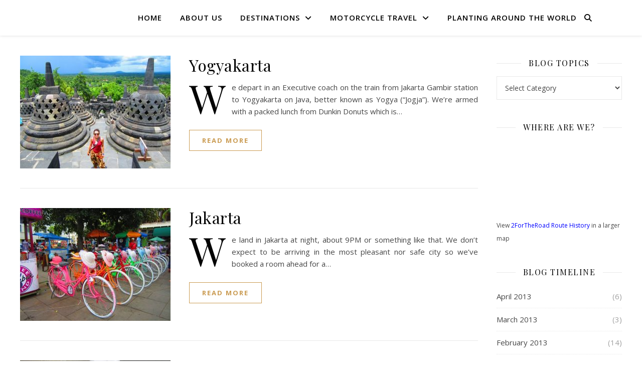

--- FILE ---
content_type: text/html; charset=UTF-8
request_url: https://www.2fortheroad.co.uk/index.php/tag/train/
body_size: 20826
content:
<!DOCTYPE html>
<html lang="en-CA">
<head>
	<meta charset="UTF-8">
	<meta name="viewport" content="width=device-width, initial-scale=1.0" />
	<link rel="profile" href="https://gmpg.org/xfn/11">

<title>train &#8211; 2ForTheRoad</title>
<meta name='robots' content='max-image-preview:large' />
<link rel='dns-prefetch' href='//fonts.googleapis.com' />
<link rel="alternate" type="application/rss+xml" title="2ForTheRoad &raquo; Feed" href="https://www.2fortheroad.co.uk/index.php/feed/" />
<link rel="alternate" type="application/rss+xml" title="2ForTheRoad &raquo; Comments Feed" href="https://www.2fortheroad.co.uk/index.php/comments/feed/" />
<link rel="alternate" type="application/rss+xml" title="2ForTheRoad &raquo; train Tag Feed" href="https://www.2fortheroad.co.uk/index.php/tag/train/feed/" />
<script type="text/javascript">
/* <![CDATA[ */
window._wpemojiSettings = {"baseUrl":"https:\/\/s.w.org\/images\/core\/emoji\/14.0.0\/72x72\/","ext":".png","svgUrl":"https:\/\/s.w.org\/images\/core\/emoji\/14.0.0\/svg\/","svgExt":".svg","source":{"concatemoji":"https:\/\/www.2fortheroad.co.uk\/wp-includes\/js\/wp-emoji-release.min.js?ver=6.4.7"}};
/*! This file is auto-generated */
!function(i,n){var o,s,e;function c(e){try{var t={supportTests:e,timestamp:(new Date).valueOf()};sessionStorage.setItem(o,JSON.stringify(t))}catch(e){}}function p(e,t,n){e.clearRect(0,0,e.canvas.width,e.canvas.height),e.fillText(t,0,0);var t=new Uint32Array(e.getImageData(0,0,e.canvas.width,e.canvas.height).data),r=(e.clearRect(0,0,e.canvas.width,e.canvas.height),e.fillText(n,0,0),new Uint32Array(e.getImageData(0,0,e.canvas.width,e.canvas.height).data));return t.every(function(e,t){return e===r[t]})}function u(e,t,n){switch(t){case"flag":return n(e,"\ud83c\udff3\ufe0f\u200d\u26a7\ufe0f","\ud83c\udff3\ufe0f\u200b\u26a7\ufe0f")?!1:!n(e,"\ud83c\uddfa\ud83c\uddf3","\ud83c\uddfa\u200b\ud83c\uddf3")&&!n(e,"\ud83c\udff4\udb40\udc67\udb40\udc62\udb40\udc65\udb40\udc6e\udb40\udc67\udb40\udc7f","\ud83c\udff4\u200b\udb40\udc67\u200b\udb40\udc62\u200b\udb40\udc65\u200b\udb40\udc6e\u200b\udb40\udc67\u200b\udb40\udc7f");case"emoji":return!n(e,"\ud83e\udef1\ud83c\udffb\u200d\ud83e\udef2\ud83c\udfff","\ud83e\udef1\ud83c\udffb\u200b\ud83e\udef2\ud83c\udfff")}return!1}function f(e,t,n){var r="undefined"!=typeof WorkerGlobalScope&&self instanceof WorkerGlobalScope?new OffscreenCanvas(300,150):i.createElement("canvas"),a=r.getContext("2d",{willReadFrequently:!0}),o=(a.textBaseline="top",a.font="600 32px Arial",{});return e.forEach(function(e){o[e]=t(a,e,n)}),o}function t(e){var t=i.createElement("script");t.src=e,t.defer=!0,i.head.appendChild(t)}"undefined"!=typeof Promise&&(o="wpEmojiSettingsSupports",s=["flag","emoji"],n.supports={everything:!0,everythingExceptFlag:!0},e=new Promise(function(e){i.addEventListener("DOMContentLoaded",e,{once:!0})}),new Promise(function(t){var n=function(){try{var e=JSON.parse(sessionStorage.getItem(o));if("object"==typeof e&&"number"==typeof e.timestamp&&(new Date).valueOf()<e.timestamp+604800&&"object"==typeof e.supportTests)return e.supportTests}catch(e){}return null}();if(!n){if("undefined"!=typeof Worker&&"undefined"!=typeof OffscreenCanvas&&"undefined"!=typeof URL&&URL.createObjectURL&&"undefined"!=typeof Blob)try{var e="postMessage("+f.toString()+"("+[JSON.stringify(s),u.toString(),p.toString()].join(",")+"));",r=new Blob([e],{type:"text/javascript"}),a=new Worker(URL.createObjectURL(r),{name:"wpTestEmojiSupports"});return void(a.onmessage=function(e){c(n=e.data),a.terminate(),t(n)})}catch(e){}c(n=f(s,u,p))}t(n)}).then(function(e){for(var t in e)n.supports[t]=e[t],n.supports.everything=n.supports.everything&&n.supports[t],"flag"!==t&&(n.supports.everythingExceptFlag=n.supports.everythingExceptFlag&&n.supports[t]);n.supports.everythingExceptFlag=n.supports.everythingExceptFlag&&!n.supports.flag,n.DOMReady=!1,n.readyCallback=function(){n.DOMReady=!0}}).then(function(){return e}).then(function(){var e;n.supports.everything||(n.readyCallback(),(e=n.source||{}).concatemoji?t(e.concatemoji):e.wpemoji&&e.twemoji&&(t(e.twemoji),t(e.wpemoji)))}))}((window,document),window._wpemojiSettings);
/* ]]> */
</script>
<style id='wp-emoji-styles-inline-css' type='text/css'>

	img.wp-smiley, img.emoji {
		display: inline !important;
		border: none !important;
		box-shadow: none !important;
		height: 1em !important;
		width: 1em !important;
		margin: 0 0.07em !important;
		vertical-align: -0.1em !important;
		background: none !important;
		padding: 0 !important;
	}
</style>
<link rel='stylesheet' id='wp-block-library-css' href='https://www.2fortheroad.co.uk/wp-includes/css/dist/block-library/style.min.css?ver=6.4.7' type='text/css' media='all' />
<style id='classic-theme-styles-inline-css' type='text/css'>
/*! This file is auto-generated */
.wp-block-button__link{color:#fff;background-color:#32373c;border-radius:9999px;box-shadow:none;text-decoration:none;padding:calc(.667em + 2px) calc(1.333em + 2px);font-size:1.125em}.wp-block-file__button{background:#32373c;color:#fff;text-decoration:none}
</style>
<style id='global-styles-inline-css' type='text/css'>
body{--wp--preset--color--black: #000000;--wp--preset--color--cyan-bluish-gray: #abb8c3;--wp--preset--color--white: #ffffff;--wp--preset--color--pale-pink: #f78da7;--wp--preset--color--vivid-red: #cf2e2e;--wp--preset--color--luminous-vivid-orange: #ff6900;--wp--preset--color--luminous-vivid-amber: #fcb900;--wp--preset--color--light-green-cyan: #7bdcb5;--wp--preset--color--vivid-green-cyan: #00d084;--wp--preset--color--pale-cyan-blue: #8ed1fc;--wp--preset--color--vivid-cyan-blue: #0693e3;--wp--preset--color--vivid-purple: #9b51e0;--wp--preset--gradient--vivid-cyan-blue-to-vivid-purple: linear-gradient(135deg,rgba(6,147,227,1) 0%,rgb(155,81,224) 100%);--wp--preset--gradient--light-green-cyan-to-vivid-green-cyan: linear-gradient(135deg,rgb(122,220,180) 0%,rgb(0,208,130) 100%);--wp--preset--gradient--luminous-vivid-amber-to-luminous-vivid-orange: linear-gradient(135deg,rgba(252,185,0,1) 0%,rgba(255,105,0,1) 100%);--wp--preset--gradient--luminous-vivid-orange-to-vivid-red: linear-gradient(135deg,rgba(255,105,0,1) 0%,rgb(207,46,46) 100%);--wp--preset--gradient--very-light-gray-to-cyan-bluish-gray: linear-gradient(135deg,rgb(238,238,238) 0%,rgb(169,184,195) 100%);--wp--preset--gradient--cool-to-warm-spectrum: linear-gradient(135deg,rgb(74,234,220) 0%,rgb(151,120,209) 20%,rgb(207,42,186) 40%,rgb(238,44,130) 60%,rgb(251,105,98) 80%,rgb(254,248,76) 100%);--wp--preset--gradient--blush-light-purple: linear-gradient(135deg,rgb(255,206,236) 0%,rgb(152,150,240) 100%);--wp--preset--gradient--blush-bordeaux: linear-gradient(135deg,rgb(254,205,165) 0%,rgb(254,45,45) 50%,rgb(107,0,62) 100%);--wp--preset--gradient--luminous-dusk: linear-gradient(135deg,rgb(255,203,112) 0%,rgb(199,81,192) 50%,rgb(65,88,208) 100%);--wp--preset--gradient--pale-ocean: linear-gradient(135deg,rgb(255,245,203) 0%,rgb(182,227,212) 50%,rgb(51,167,181) 100%);--wp--preset--gradient--electric-grass: linear-gradient(135deg,rgb(202,248,128) 0%,rgb(113,206,126) 100%);--wp--preset--gradient--midnight: linear-gradient(135deg,rgb(2,3,129) 0%,rgb(40,116,252) 100%);--wp--preset--font-size--small: 13px;--wp--preset--font-size--medium: 20px;--wp--preset--font-size--large: 36px;--wp--preset--font-size--x-large: 42px;--wp--preset--spacing--20: 0.44rem;--wp--preset--spacing--30: 0.67rem;--wp--preset--spacing--40: 1rem;--wp--preset--spacing--50: 1.5rem;--wp--preset--spacing--60: 2.25rem;--wp--preset--spacing--70: 3.38rem;--wp--preset--spacing--80: 5.06rem;--wp--preset--shadow--natural: 6px 6px 9px rgba(0, 0, 0, 0.2);--wp--preset--shadow--deep: 12px 12px 50px rgba(0, 0, 0, 0.4);--wp--preset--shadow--sharp: 6px 6px 0px rgba(0, 0, 0, 0.2);--wp--preset--shadow--outlined: 6px 6px 0px -3px rgba(255, 255, 255, 1), 6px 6px rgba(0, 0, 0, 1);--wp--preset--shadow--crisp: 6px 6px 0px rgba(0, 0, 0, 1);}:where(.is-layout-flex){gap: 0.5em;}:where(.is-layout-grid){gap: 0.5em;}body .is-layout-flow > .alignleft{float: left;margin-inline-start: 0;margin-inline-end: 2em;}body .is-layout-flow > .alignright{float: right;margin-inline-start: 2em;margin-inline-end: 0;}body .is-layout-flow > .aligncenter{margin-left: auto !important;margin-right: auto !important;}body .is-layout-constrained > .alignleft{float: left;margin-inline-start: 0;margin-inline-end: 2em;}body .is-layout-constrained > .alignright{float: right;margin-inline-start: 2em;margin-inline-end: 0;}body .is-layout-constrained > .aligncenter{margin-left: auto !important;margin-right: auto !important;}body .is-layout-constrained > :where(:not(.alignleft):not(.alignright):not(.alignfull)){max-width: var(--wp--style--global--content-size);margin-left: auto !important;margin-right: auto !important;}body .is-layout-constrained > .alignwide{max-width: var(--wp--style--global--wide-size);}body .is-layout-flex{display: flex;}body .is-layout-flex{flex-wrap: wrap;align-items: center;}body .is-layout-flex > *{margin: 0;}body .is-layout-grid{display: grid;}body .is-layout-grid > *{margin: 0;}:where(.wp-block-columns.is-layout-flex){gap: 2em;}:where(.wp-block-columns.is-layout-grid){gap: 2em;}:where(.wp-block-post-template.is-layout-flex){gap: 1.25em;}:where(.wp-block-post-template.is-layout-grid){gap: 1.25em;}.has-black-color{color: var(--wp--preset--color--black) !important;}.has-cyan-bluish-gray-color{color: var(--wp--preset--color--cyan-bluish-gray) !important;}.has-white-color{color: var(--wp--preset--color--white) !important;}.has-pale-pink-color{color: var(--wp--preset--color--pale-pink) !important;}.has-vivid-red-color{color: var(--wp--preset--color--vivid-red) !important;}.has-luminous-vivid-orange-color{color: var(--wp--preset--color--luminous-vivid-orange) !important;}.has-luminous-vivid-amber-color{color: var(--wp--preset--color--luminous-vivid-amber) !important;}.has-light-green-cyan-color{color: var(--wp--preset--color--light-green-cyan) !important;}.has-vivid-green-cyan-color{color: var(--wp--preset--color--vivid-green-cyan) !important;}.has-pale-cyan-blue-color{color: var(--wp--preset--color--pale-cyan-blue) !important;}.has-vivid-cyan-blue-color{color: var(--wp--preset--color--vivid-cyan-blue) !important;}.has-vivid-purple-color{color: var(--wp--preset--color--vivid-purple) !important;}.has-black-background-color{background-color: var(--wp--preset--color--black) !important;}.has-cyan-bluish-gray-background-color{background-color: var(--wp--preset--color--cyan-bluish-gray) !important;}.has-white-background-color{background-color: var(--wp--preset--color--white) !important;}.has-pale-pink-background-color{background-color: var(--wp--preset--color--pale-pink) !important;}.has-vivid-red-background-color{background-color: var(--wp--preset--color--vivid-red) !important;}.has-luminous-vivid-orange-background-color{background-color: var(--wp--preset--color--luminous-vivid-orange) !important;}.has-luminous-vivid-amber-background-color{background-color: var(--wp--preset--color--luminous-vivid-amber) !important;}.has-light-green-cyan-background-color{background-color: var(--wp--preset--color--light-green-cyan) !important;}.has-vivid-green-cyan-background-color{background-color: var(--wp--preset--color--vivid-green-cyan) !important;}.has-pale-cyan-blue-background-color{background-color: var(--wp--preset--color--pale-cyan-blue) !important;}.has-vivid-cyan-blue-background-color{background-color: var(--wp--preset--color--vivid-cyan-blue) !important;}.has-vivid-purple-background-color{background-color: var(--wp--preset--color--vivid-purple) !important;}.has-black-border-color{border-color: var(--wp--preset--color--black) !important;}.has-cyan-bluish-gray-border-color{border-color: var(--wp--preset--color--cyan-bluish-gray) !important;}.has-white-border-color{border-color: var(--wp--preset--color--white) !important;}.has-pale-pink-border-color{border-color: var(--wp--preset--color--pale-pink) !important;}.has-vivid-red-border-color{border-color: var(--wp--preset--color--vivid-red) !important;}.has-luminous-vivid-orange-border-color{border-color: var(--wp--preset--color--luminous-vivid-orange) !important;}.has-luminous-vivid-amber-border-color{border-color: var(--wp--preset--color--luminous-vivid-amber) !important;}.has-light-green-cyan-border-color{border-color: var(--wp--preset--color--light-green-cyan) !important;}.has-vivid-green-cyan-border-color{border-color: var(--wp--preset--color--vivid-green-cyan) !important;}.has-pale-cyan-blue-border-color{border-color: var(--wp--preset--color--pale-cyan-blue) !important;}.has-vivid-cyan-blue-border-color{border-color: var(--wp--preset--color--vivid-cyan-blue) !important;}.has-vivid-purple-border-color{border-color: var(--wp--preset--color--vivid-purple) !important;}.has-vivid-cyan-blue-to-vivid-purple-gradient-background{background: var(--wp--preset--gradient--vivid-cyan-blue-to-vivid-purple) !important;}.has-light-green-cyan-to-vivid-green-cyan-gradient-background{background: var(--wp--preset--gradient--light-green-cyan-to-vivid-green-cyan) !important;}.has-luminous-vivid-amber-to-luminous-vivid-orange-gradient-background{background: var(--wp--preset--gradient--luminous-vivid-amber-to-luminous-vivid-orange) !important;}.has-luminous-vivid-orange-to-vivid-red-gradient-background{background: var(--wp--preset--gradient--luminous-vivid-orange-to-vivid-red) !important;}.has-very-light-gray-to-cyan-bluish-gray-gradient-background{background: var(--wp--preset--gradient--very-light-gray-to-cyan-bluish-gray) !important;}.has-cool-to-warm-spectrum-gradient-background{background: var(--wp--preset--gradient--cool-to-warm-spectrum) !important;}.has-blush-light-purple-gradient-background{background: var(--wp--preset--gradient--blush-light-purple) !important;}.has-blush-bordeaux-gradient-background{background: var(--wp--preset--gradient--blush-bordeaux) !important;}.has-luminous-dusk-gradient-background{background: var(--wp--preset--gradient--luminous-dusk) !important;}.has-pale-ocean-gradient-background{background: var(--wp--preset--gradient--pale-ocean) !important;}.has-electric-grass-gradient-background{background: var(--wp--preset--gradient--electric-grass) !important;}.has-midnight-gradient-background{background: var(--wp--preset--gradient--midnight) !important;}.has-small-font-size{font-size: var(--wp--preset--font-size--small) !important;}.has-medium-font-size{font-size: var(--wp--preset--font-size--medium) !important;}.has-large-font-size{font-size: var(--wp--preset--font-size--large) !important;}.has-x-large-font-size{font-size: var(--wp--preset--font-size--x-large) !important;}
.wp-block-navigation a:where(:not(.wp-element-button)){color: inherit;}
:where(.wp-block-post-template.is-layout-flex){gap: 1.25em;}:where(.wp-block-post-template.is-layout-grid){gap: 1.25em;}
:where(.wp-block-columns.is-layout-flex){gap: 2em;}:where(.wp-block-columns.is-layout-grid){gap: 2em;}
.wp-block-pullquote{font-size: 1.5em;line-height: 1.6;}
</style>
<link rel='stylesheet' id='ashe-style-css' href='https://www.2fortheroad.co.uk/wp-content/themes/ashe/style.css?ver=1.9.7' type='text/css' media='all' />
<link rel='stylesheet' id='fontawesome-css' href='https://www.2fortheroad.co.uk/wp-content/themes/ashe/assets/css/fontawesome.min.css?ver=6.4.7' type='text/css' media='all' />
<link rel='stylesheet' id='fontello-css' href='https://www.2fortheroad.co.uk/wp-content/themes/ashe/assets/css/fontello.css?ver=6.4.7' type='text/css' media='all' />
<link rel='stylesheet' id='slick-css' href='https://www.2fortheroad.co.uk/wp-content/themes/ashe/assets/css/slick.css?ver=6.4.7' type='text/css' media='all' />
<link rel='stylesheet' id='scrollbar-css' href='https://www.2fortheroad.co.uk/wp-content/themes/ashe/assets/css/perfect-scrollbar.css?ver=6.4.7' type='text/css' media='all' />
<link rel='stylesheet' id='ashe-responsive-css' href='https://www.2fortheroad.co.uk/wp-content/themes/ashe/assets/css/responsive.css?ver=1.9.7' type='text/css' media='all' />
<link rel='stylesheet' id='ashe-playfair-font-css' href='//fonts.googleapis.com/css?family=Playfair+Display%3A400%2C700&#038;ver=1.0.0' type='text/css' media='all' />
<link rel='stylesheet' id='ashe-opensans-font-css' href='//fonts.googleapis.com/css?family=Open+Sans%3A400italic%2C400%2C600italic%2C600%2C700italic%2C700&#038;ver=1.0.0' type='text/css' media='all' />
<script type="text/javascript" src="https://www.2fortheroad.co.uk/wp-includes/js/jquery/jquery.min.js?ver=3.7.1" id="jquery-core-js"></script>
<script type="text/javascript" src="https://www.2fortheroad.co.uk/wp-includes/js/jquery/jquery-migrate.min.js?ver=3.4.1" id="jquery-migrate-js"></script>
<link rel="https://api.w.org/" href="https://www.2fortheroad.co.uk/index.php/wp-json/" /><link rel="alternate" type="application/json" href="https://www.2fortheroad.co.uk/index.php/wp-json/wp/v2/tags/77" /><link rel="EditURI" type="application/rsd+xml" title="RSD" href="https://www.2fortheroad.co.uk/xmlrpc.php?rsd" />
<meta name="generator" content="WordPress 6.4.7" />
<style id="ashe_dynamic_css">#top-bar {background-color: #ffffff;}#top-bar a {color: #000000;}#top-bar a:hover,#top-bar li.current-menu-item > a,#top-bar li.current-menu-ancestor > a,#top-bar .sub-menu li.current-menu-item > a,#top-bar .sub-menu li.current-menu-ancestor> a {color: #ca9b52;}#top-menu .sub-menu,#top-menu .sub-menu a {background-color: #ffffff;border-color: rgba(0,0,0, 0.05);}@media screen and ( max-width: 979px ) {.top-bar-socials {float: none !important;}.top-bar-socials a {line-height: 40px !important;}}.header-logo a,.site-description {color: #111111;}.entry-header {background-color: #ffffff;}#main-nav {background-color: #ffffff;box-shadow: 0px 1px 5px rgba(0,0,0, 0.1);}#featured-links h6 {background-color: rgba(255,255,255, 0.85);color: #000000;}#main-nav a,#main-nav i,#main-nav #s {color: #000000;}.main-nav-sidebar span,.sidebar-alt-close-btn span {background-color: #000000;}#main-nav a:hover,#main-nav i:hover,#main-nav li.current-menu-item > a,#main-nav li.current-menu-ancestor > a,#main-nav .sub-menu li.current-menu-item > a,#main-nav .sub-menu li.current-menu-ancestor> a {color: #ca9b52;}.main-nav-sidebar:hover span {background-color: #ca9b52;}#main-menu .sub-menu,#main-menu .sub-menu a {background-color: #ffffff;border-color: rgba(0,0,0, 0.05);}#main-nav #s {background-color: #ffffff;}#main-nav #s::-webkit-input-placeholder { /* Chrome/Opera/Safari */color: rgba(0,0,0, 0.7);}#main-nav #s::-moz-placeholder { /* Firefox 19+ */color: rgba(0,0,0, 0.7);}#main-nav #s:-ms-input-placeholder { /* IE 10+ */color: rgba(0,0,0, 0.7);}#main-nav #s:-moz-placeholder { /* Firefox 18- */color: rgba(0,0,0, 0.7);}/* Background */.sidebar-alt,#featured-links,.main-content,.featured-slider-area,.page-content select,.page-content input,.page-content textarea {background-color: #ffffff;}/* Text */.page-content,.page-content select,.page-content input,.page-content textarea,.page-content .post-author a,.page-content .ashe-widget a,.page-content .comment-author {color: #464646;}/* Title */.page-content h1,.page-content h2,.page-content h3,.page-content h4,.page-content h5,.page-content h6,.page-content .post-title a,.page-content .author-description h4 a,.page-content .related-posts h4 a,.page-content .blog-pagination .previous-page a,.page-content .blog-pagination .next-page a,blockquote,.page-content .post-share a {color: #030303;}.page-content .post-title a:hover {color: rgba(3,3,3, 0.75);}/* Meta */.page-content .post-date,.page-content .post-comments,.page-content .post-author,.page-content [data-layout*="list"] .post-author a,.page-content .related-post-date,.page-content .comment-meta a,.page-content .author-share a,.page-content .post-tags a,.page-content .tagcloud a,.widget_categories li,.widget_archive li,.ahse-subscribe-box p,.rpwwt-post-author,.rpwwt-post-categories,.rpwwt-post-date,.rpwwt-post-comments-number {color: #a1a1a1;}.page-content input::-webkit-input-placeholder { /* Chrome/Opera/Safari */color: #a1a1a1;}.page-content input::-moz-placeholder { /* Firefox 19+ */color: #a1a1a1;}.page-content input:-ms-input-placeholder { /* IE 10+ */color: #a1a1a1;}.page-content input:-moz-placeholder { /* Firefox 18- */color: #a1a1a1;}/* Accent */a,.post-categories,.page-content .ashe-widget.widget_text a {color: #ca9b52;}/* Disable TMP.page-content .elementor a,.page-content .elementor a:hover {color: inherit;}*/.ps-container > .ps-scrollbar-y-rail > .ps-scrollbar-y {background: #ca9b52;}a:not(.header-logo-a):hover {color: rgba(202,155,82, 0.8);}blockquote {border-color: #ca9b52;}/* Selection */::-moz-selection {color: #ffffff;background: #ca9b52;}::selection {color: #ffffff;background: #ca9b52;}/* Border */.page-content .post-footer,[data-layout*="list"] .blog-grid > li,.page-content .author-description,.page-content .related-posts,.page-content .entry-comments,.page-content .ashe-widget li,.page-content #wp-calendar,.page-content #wp-calendar caption,.page-content #wp-calendar tbody td,.page-content .widget_nav_menu li a,.page-content .tagcloud a,.page-content select,.page-content input,.page-content textarea,.widget-title h2:before,.widget-title h2:after,.post-tags a,.gallery-caption,.wp-caption-text,table tr,table th,table td,pre,.category-description {border-color: #e8e8e8;}hr {background-color: #e8e8e8;}/* Buttons */.widget_search i,.widget_search #searchsubmit,.wp-block-search button,.single-navigation i,.page-content .submit,.page-content .blog-pagination.numeric a,.page-content .blog-pagination.load-more a,.page-content .ashe-subscribe-box input[type="submit"],.page-content .widget_wysija input[type="submit"],.page-content .post-password-form input[type="submit"],.page-content .wpcf7 [type="submit"] {color: #ffffff;background-color: #333333;}.single-navigation i:hover,.page-content .submit:hover,.ashe-boxed-style .page-content .submit:hover,.page-content .blog-pagination.numeric a:hover,.ashe-boxed-style .page-content .blog-pagination.numeric a:hover,.page-content .blog-pagination.numeric span,.page-content .blog-pagination.load-more a:hover,.page-content .ashe-subscribe-box input[type="submit"]:hover,.page-content .widget_wysija input[type="submit"]:hover,.page-content .post-password-form input[type="submit"]:hover,.page-content .wpcf7 [type="submit"]:hover {color: #ffffff;background-color: #ca9b52;}/* Image Overlay */.image-overlay,#infscr-loading,.page-content h4.image-overlay {color: #ffffff;background-color: rgba(73,73,73, 0.3);}.image-overlay a,.post-slider .prev-arrow,.post-slider .next-arrow,.page-content .image-overlay a,#featured-slider .slick-arrow,#featured-slider .slider-dots {color: #ffffff;}.slide-caption {background: rgba(255,255,255, 0.95);}#featured-slider .slick-active {background: #ffffff;}#page-footer,#page-footer select,#page-footer input,#page-footer textarea {background-color: #f6f6f6;color: #333333;}#page-footer,#page-footer a,#page-footer select,#page-footer input,#page-footer textarea {color: #333333;}#page-footer #s::-webkit-input-placeholder { /* Chrome/Opera/Safari */color: #333333;}#page-footer #s::-moz-placeholder { /* Firefox 19+ */color: #333333;}#page-footer #s:-ms-input-placeholder { /* IE 10+ */color: #333333;}#page-footer #s:-moz-placeholder { /* Firefox 18- */color: #333333;}/* Title */#page-footer h1,#page-footer h2,#page-footer h3,#page-footer h4,#page-footer h5,#page-footer h6 {color: #111111;}#page-footer a:hover {color: #ca9b52;}/* Border */#page-footer a,#page-footer .ashe-widget li,#page-footer #wp-calendar,#page-footer #wp-calendar caption,#page-footer #wp-calendar tbody td,#page-footer .widget_nav_menu li a,#page-footer select,#page-footer input,#page-footer textarea,#page-footer .widget-title h2:before,#page-footer .widget-title h2:after,.footer-widgets {border-color: #e0dbdb;}#page-footer hr {background-color: #e0dbdb;}.ashe-preloader-wrap {background-color: #ffffff;}.header-logo a {font-family: 'Open Sans';}#top-menu li a {font-family: 'Open Sans';}#main-menu li a {font-family: 'Open Sans';}#mobile-menu li,.mobile-menu-btn a {font-family: 'Open Sans';}#top-menu li a,#main-menu li a,#mobile-menu li,.mobile-menu-btn a {text-transform: uppercase;}.boxed-wrapper {max-width: 1160px;}.sidebar-alt {max-width: 320px;left: -320px; padding: 85px 35px 0px;}.sidebar-left,.sidebar-right {width: 287px;}.main-container {width: calc(100% - 287px);width: -webkit-calc(100% - 287px);}#top-bar > div,#main-nav > div,#featured-links,.main-content,.page-footer-inner,.featured-slider-area.boxed-wrapper {padding-left: 40px;padding-right: 40px;}[data-layout*="list"] .blog-grid .has-post-thumbnail .post-media {float: left;max-width: 300px;width: 100%;}[data-layout*="list"] .blog-grid .has-post-thumbnail .post-content-wrap {width: calc(100% - 300px);width: -webkit-calc(100% - 300px);float: left;padding-left: 37px;}[data-layout*="list"] .blog-grid > li {padding-bottom: 39px;}[data-layout*="list"] .blog-grid > li {margin-bottom: 39px;}[data-layout*="list"] .blog-grid .post-header, [data-layout*="list"] .blog-grid .read-more {text-align: left;}#top-menu {float: left;}.top-bar-socials {float: right;}.entry-header {height: 500px;background-image:url(https://www.2fortheroad.co.uk/wp-content/uploads/2013/08/cropped-cropped-website_banner_v4-6-4.jpg);background-size: cover;}.entry-header {background-position: center center;}.logo-img {max-width: 500px;}.mini-logo a {max-width: 150px;}.header-logo a:not(.logo-img),.site-description {display: none;}#main-nav {text-align: right;}.main-nav-sidebar,.mini-logo {float: left;margin-right: 15px;}.main-nav-icons { float: right; margin-left: 15px;}#featured-links .featured-link {margin-right: 20px;}#featured-links .featured-link:last-of-type {margin-right: 0;}#featured-links .featured-link {width: calc( (100% - -20px) / 0 - 1px);width: -webkit-calc( (100% - -20px) / 0- 1px);}.featured-link:nth-child(1) .cv-inner {display: none;}.featured-link:nth-child(2) .cv-inner {display: none;}.featured-link:nth-child(3) .cv-inner {display: none;}.blog-grid > li {width: 100%;margin-bottom: 30px;}.sidebar-right {padding-left: 37px;}.post-content > p:not(.wp-block-tag-cloud):first-of-type:first-letter {font-family: "Playfair Display";font-weight: 400;float: left;margin: 0px 12px 0 0;font-size: 80px;line-height: 65px;text-align: center;}.blog-post .post-content > p:not(.wp-block-tag-cloud):first-of-type:first-letter {color: #030303;}@-moz-document url-prefix() {.post-content > p:not(.wp-block-tag-cloud):first-of-type:first-letter {margin-top: 10px !important;}}.footer-widgets > .ashe-widget {width: 30%;margin-right: 5%;}.footer-widgets > .ashe-widget:nth-child(3n+3) {margin-right: 0;}.footer-widgets > .ashe-widget:nth-child(3n+4) {clear: both;}.copyright-info {float: right;}.footer-socials {float: left;}.woocommerce div.product .stock,.woocommerce div.product p.price,.woocommerce div.product span.price,.woocommerce ul.products li.product .price,.woocommerce-Reviews .woocommerce-review__author,.woocommerce form .form-row .required,.woocommerce form .form-row.woocommerce-invalid label,.woocommerce .page-content div.product .woocommerce-tabs ul.tabs li a {color: #464646;}.woocommerce a.remove:hover {color: #464646 !important;}.woocommerce a.remove,.woocommerce .product_meta,.page-content .woocommerce-breadcrumb,.page-content .woocommerce-review-link,.page-content .woocommerce-breadcrumb a,.page-content .woocommerce-MyAccount-navigation-link a,.woocommerce .woocommerce-info:before,.woocommerce .page-content .woocommerce-result-count,.woocommerce-page .page-content .woocommerce-result-count,.woocommerce-Reviews .woocommerce-review__published-date,.woocommerce .product_list_widget .quantity,.woocommerce .widget_products .amount,.woocommerce .widget_price_filter .price_slider_amount,.woocommerce .widget_recently_viewed_products .amount,.woocommerce .widget_top_rated_products .amount,.woocommerce .widget_recent_reviews .reviewer {color: #a1a1a1;}.woocommerce a.remove {color: #a1a1a1 !important;}p.demo_store,.woocommerce-store-notice,.woocommerce span.onsale { background-color: #ca9b52;}.woocommerce .star-rating::before,.woocommerce .star-rating span::before,.woocommerce .page-content ul.products li.product .button,.page-content .woocommerce ul.products li.product .button,.page-content .woocommerce-MyAccount-navigation-link.is-active a,.page-content .woocommerce-MyAccount-navigation-link a:hover { color: #ca9b52;}.woocommerce form.login,.woocommerce form.register,.woocommerce-account fieldset,.woocommerce form.checkout_coupon,.woocommerce .woocommerce-info,.woocommerce .woocommerce-error,.woocommerce .woocommerce-message,.woocommerce .widget_shopping_cart .total,.woocommerce.widget_shopping_cart .total,.woocommerce-Reviews .comment_container,.woocommerce-cart #payment ul.payment_methods,#add_payment_method #payment ul.payment_methods,.woocommerce-checkout #payment ul.payment_methods,.woocommerce div.product .woocommerce-tabs ul.tabs::before,.woocommerce div.product .woocommerce-tabs ul.tabs::after,.woocommerce div.product .woocommerce-tabs ul.tabs li,.woocommerce .woocommerce-MyAccount-navigation-link,.select2-container--default .select2-selection--single {border-color: #e8e8e8;}.woocommerce-cart #payment,#add_payment_method #payment,.woocommerce-checkout #payment,.woocommerce .woocommerce-info,.woocommerce .woocommerce-error,.woocommerce .woocommerce-message,.woocommerce div.product .woocommerce-tabs ul.tabs li {background-color: rgba(232,232,232, 0.3);}.woocommerce-cart #payment div.payment_box::before,#add_payment_method #payment div.payment_box::before,.woocommerce-checkout #payment div.payment_box::before {border-color: rgba(232,232,232, 0.5);}.woocommerce-cart #payment div.payment_box,#add_payment_method #payment div.payment_box,.woocommerce-checkout #payment div.payment_box {background-color: rgba(232,232,232, 0.5);}.page-content .woocommerce input.button,.page-content .woocommerce a.button,.page-content .woocommerce a.button.alt,.page-content .woocommerce button.button.alt,.page-content .woocommerce input.button.alt,.page-content .woocommerce #respond input#submit.alt,.woocommerce .page-content .widget_product_search input[type="submit"],.woocommerce .page-content .woocommerce-message .button,.woocommerce .page-content a.button.alt,.woocommerce .page-content button.button.alt,.woocommerce .page-content #respond input#submit,.woocommerce .page-content .widget_price_filter .button,.woocommerce .page-content .woocommerce-message .button,.woocommerce-page .page-content .woocommerce-message .button,.woocommerce .page-content nav.woocommerce-pagination ul li a,.woocommerce .page-content nav.woocommerce-pagination ul li span {color: #ffffff;background-color: #333333;}.page-content .woocommerce input.button:hover,.page-content .woocommerce a.button:hover,.page-content .woocommerce a.button.alt:hover,.ashe-boxed-style .page-content .woocommerce a.button.alt:hover,.page-content .woocommerce button.button.alt:hover,.page-content .woocommerce input.button.alt:hover,.page-content .woocommerce #respond input#submit.alt:hover,.woocommerce .page-content .woocommerce-message .button:hover,.woocommerce .page-content a.button.alt:hover,.woocommerce .page-content button.button.alt:hover,.ashe-boxed-style.woocommerce .page-content button.button.alt:hover,.ashe-boxed-style.woocommerce .page-content #respond input#submit:hover,.woocommerce .page-content #respond input#submit:hover,.woocommerce .page-content .widget_price_filter .button:hover,.woocommerce .page-content .woocommerce-message .button:hover,.woocommerce-page .page-content .woocommerce-message .button:hover,.woocommerce .page-content nav.woocommerce-pagination ul li a:hover,.woocommerce .page-content nav.woocommerce-pagination ul li span.current {color: #ffffff;background-color: #ca9b52;}.woocommerce .page-content nav.woocommerce-pagination ul li a.prev,.woocommerce .page-content nav.woocommerce-pagination ul li a.next {color: #333333;}.woocommerce .page-content nav.woocommerce-pagination ul li a.prev:hover,.woocommerce .page-content nav.woocommerce-pagination ul li a.next:hover {color: #ca9b52;}.woocommerce .page-content nav.woocommerce-pagination ul li a.prev:after,.woocommerce .page-content nav.woocommerce-pagination ul li a.next:after {color: #ffffff;}.woocommerce .page-content nav.woocommerce-pagination ul li a.prev:hover:after,.woocommerce .page-content nav.woocommerce-pagination ul li a.next:hover:after {color: #ffffff;}.cssload-cube{background-color:#333333;width:9px;height:9px;position:absolute;margin:auto;animation:cssload-cubemove 2s infinite ease-in-out;-o-animation:cssload-cubemove 2s infinite ease-in-out;-ms-animation:cssload-cubemove 2s infinite ease-in-out;-webkit-animation:cssload-cubemove 2s infinite ease-in-out;-moz-animation:cssload-cubemove 2s infinite ease-in-out}.cssload-cube1{left:13px;top:0;animation-delay:.1s;-o-animation-delay:.1s;-ms-animation-delay:.1s;-webkit-animation-delay:.1s;-moz-animation-delay:.1s}.cssload-cube2{left:25px;top:0;animation-delay:.2s;-o-animation-delay:.2s;-ms-animation-delay:.2s;-webkit-animation-delay:.2s;-moz-animation-delay:.2s}.cssload-cube3{left:38px;top:0;animation-delay:.3s;-o-animation-delay:.3s;-ms-animation-delay:.3s;-webkit-animation-delay:.3s;-moz-animation-delay:.3s}.cssload-cube4{left:0;top:13px;animation-delay:.1s;-o-animation-delay:.1s;-ms-animation-delay:.1s;-webkit-animation-delay:.1s;-moz-animation-delay:.1s}.cssload-cube5{left:13px;top:13px;animation-delay:.2s;-o-animation-delay:.2s;-ms-animation-delay:.2s;-webkit-animation-delay:.2s;-moz-animation-delay:.2s}.cssload-cube6{left:25px;top:13px;animation-delay:.3s;-o-animation-delay:.3s;-ms-animation-delay:.3s;-webkit-animation-delay:.3s;-moz-animation-delay:.3s}.cssload-cube7{left:38px;top:13px;animation-delay:.4s;-o-animation-delay:.4s;-ms-animation-delay:.4s;-webkit-animation-delay:.4s;-moz-animation-delay:.4s}.cssload-cube8{left:0;top:25px;animation-delay:.2s;-o-animation-delay:.2s;-ms-animation-delay:.2s;-webkit-animation-delay:.2s;-moz-animation-delay:.2s}.cssload-cube9{left:13px;top:25px;animation-delay:.3s;-o-animation-delay:.3s;-ms-animation-delay:.3s;-webkit-animation-delay:.3s;-moz-animation-delay:.3s}.cssload-cube10{left:25px;top:25px;animation-delay:.4s;-o-animation-delay:.4s;-ms-animation-delay:.4s;-webkit-animation-delay:.4s;-moz-animation-delay:.4s}.cssload-cube11{left:38px;top:25px;animation-delay:.5s;-o-animation-delay:.5s;-ms-animation-delay:.5s;-webkit-animation-delay:.5s;-moz-animation-delay:.5s}.cssload-cube12{left:0;top:38px;animation-delay:.3s;-o-animation-delay:.3s;-ms-animation-delay:.3s;-webkit-animation-delay:.3s;-moz-animation-delay:.3s}.cssload-cube13{left:13px;top:38px;animation-delay:.4s;-o-animation-delay:.4s;-ms-animation-delay:.4s;-webkit-animation-delay:.4s;-moz-animation-delay:.4s}.cssload-cube14{left:25px;top:38px;animation-delay:.5s;-o-animation-delay:.5s;-ms-animation-delay:.5s;-webkit-animation-delay:.5s;-moz-animation-delay:.5s}.cssload-cube15{left:38px;top:38px;animation-delay:.6s;-o-animation-delay:.6s;-ms-animation-delay:.6s;-webkit-animation-delay:.6s;-moz-animation-delay:.6s}.cssload-spinner{margin:auto;width:49px;height:49px;position:relative}@keyframes cssload-cubemove{35%{transform:scale(0.005)}50%{transform:scale(1.7)}65%{transform:scale(0.005)}}@-o-keyframes cssload-cubemove{35%{-o-transform:scale(0.005)}50%{-o-transform:scale(1.7)}65%{-o-transform:scale(0.005)}}@-ms-keyframes cssload-cubemove{35%{-ms-transform:scale(0.005)}50%{-ms-transform:scale(1.7)}65%{-ms-transform:scale(0.005)}}@-webkit-keyframes cssload-cubemove{35%{-webkit-transform:scale(0.005)}50%{-webkit-transform:scale(1.7)}65%{-webkit-transform:scale(0.005)}}@-moz-keyframes cssload-cubemove{35%{-moz-transform:scale(0.005)}50%{-moz-transform:scale(1.7)}65%{-moz-transform:scale(0.005)}}.main-nav-sidebar div {max-height: 70px;}#main-nav {min-height: 70px;}#main-menu li a,.mobile-menu-btn,.dark-mode-switcher,.main-nav-socials a,.main-nav-search,#main-nav #s {line-height: 70px;}.main-nav-sidebar,.mini-logo {height: 70px;}</style><style id="ashe_theme_styles"></style><style type="text/css" id="custom-background-css">
body.custom-background { background-color: #ffffff; }
</style>
	</head>

<body class="archive tag tag-train tag-77 custom-background wp-embed-responsive">
	
	<!-- Preloader -->
	
<div class="ashe-preloader-wrap">

	<div class="cssload-spinner">
		<div class="cssload-cube cssload-cube0"></div>
		<div class="cssload-cube cssload-cube1"></div>
		<div class="cssload-cube cssload-cube2"></div>
		<div class="cssload-cube cssload-cube3"></div>
		<div class="cssload-cube cssload-cube4"></div>
		<div class="cssload-cube cssload-cube5"></div>
		<div class="cssload-cube cssload-cube6"></div>
		<div class="cssload-cube cssload-cube7"></div>
		<div class="cssload-cube cssload-cube8"></div>
		<div class="cssload-cube cssload-cube9"></div>
		<div class="cssload-cube cssload-cube10"></div>
		<div class="cssload-cube cssload-cube11"></div>
		<div class="cssload-cube cssload-cube12"></div>
		<div class="cssload-cube cssload-cube13"></div>
		<div class="cssload-cube cssload-cube14"></div>
		<div class="cssload-cube cssload-cube15"></div>
	</div>

</div><!-- .ashe-preloader-wrap -->


	<!-- Page Wrapper -->
	<div id="page-wrap">

		<!-- Boxed Wrapper -->
		<div id="page-header" >

		
<div id="main-nav" class="clear-fix">

	<div class="boxed-wrapper">	
		
		<!-- Alt Sidebar Icon -->
		
		<!-- Mini Logo -->
		
		<!-- Icons -->
		<div class="main-nav-icons">
			
						<div class="main-nav-search">
				<i class="fa-solid fa-magnifying-glass"></i>
				<i class="fa-solid fa-xmark"></i>
				<form role="search" method="get" id="searchform" class="clear-fix" action="https://www.2fortheroad.co.uk/"><input type="search" name="s" id="s" placeholder="Search..." data-placeholder="Type then hit Enter..." value="" /><i class="fa-solid fa-magnifying-glass"></i><input type="submit" id="searchsubmit" value="st" /></form>			</div>
					</div>

		<nav class="main-menu-container"><ul id="main-menu" class=""><li id="menu-item-6369" class="menu-item menu-item-type-custom menu-item-object-custom menu-item-home menu-item-6369"><a href="https://www.2fortheroad.co.uk">HOME</a></li>
<li id="menu-item-6370" class="menu-item menu-item-type-post_type menu-item-object-page menu-item-6370"><a href="https://www.2fortheroad.co.uk/index.php/about-us/">ABOUT US</a></li>
<li id="menu-item-183" class="menu-item menu-item-type-taxonomy menu-item-object-category menu-item-has-children menu-item-183"><a href="https://www.2fortheroad.co.uk/index.php/category/destinations/">DESTINATIONS</a>
<ul class="sub-menu">
	<li id="menu-item-2932" class="menu-item menu-item-type-taxonomy menu-item-object-category menu-item-has-children menu-item-2932"><a href="https://www.2fortheroad.co.uk/index.php/category/destinations/asia/">Asia</a>
	<ul class="sub-menu">
		<li id="menu-item-1633" class="menu-item menu-item-type-taxonomy menu-item-object-category menu-item-1633"><a href="https://www.2fortheroad.co.uk/index.php/category/destinations/asia/cambodia/">Cambodia</a></li>
		<li id="menu-item-1012" class="menu-item menu-item-type-taxonomy menu-item-object-category menu-item-1012"><a href="https://www.2fortheroad.co.uk/index.php/category/destinations/asia/china/">China</a></li>
		<li id="menu-item-1216" class="menu-item menu-item-type-taxonomy menu-item-object-category menu-item-1216"><a href="https://www.2fortheroad.co.uk/index.php/category/destinations/asia/hong-kong-2/">Hong kong</a></li>
		<li id="menu-item-184" class="menu-item menu-item-type-taxonomy menu-item-object-category menu-item-184"><a href="https://www.2fortheroad.co.uk/index.php/category/destinations/asia/india/">India</a></li>
		<li id="menu-item-2062" class="menu-item menu-item-type-taxonomy menu-item-object-category menu-item-2062"><a href="https://www.2fortheroad.co.uk/index.php/category/destinations/asia/indonesia/">Indonesia</a></li>
		<li id="menu-item-1336" class="menu-item menu-item-type-taxonomy menu-item-object-category menu-item-1336"><a href="https://www.2fortheroad.co.uk/index.php/category/destinations/asia/lao-destinations/">Lao</a></li>
		<li id="menu-item-1918" class="menu-item menu-item-type-taxonomy menu-item-object-category menu-item-1918"><a href="https://www.2fortheroad.co.uk/index.php/category/destinations/asia/malaysia-destinations/">Malaysia</a></li>
		<li id="menu-item-1090" class="menu-item menu-item-type-taxonomy menu-item-object-category menu-item-1090"><a href="https://www.2fortheroad.co.uk/index.php/category/destinations/asia/philippines/">Philippines</a></li>
		<li id="menu-item-1920" class="menu-item menu-item-type-taxonomy menu-item-object-category menu-item-1920"><a href="https://www.2fortheroad.co.uk/index.php/category/destinations/asia/singapore-asia/">Singapore</a></li>
		<li id="menu-item-1523" class="menu-item menu-item-type-taxonomy menu-item-object-category menu-item-1523"><a href="https://www.2fortheroad.co.uk/index.php/category/destinations/asia/thailand-asia/">Thailand</a></li>
		<li id="menu-item-1258" class="menu-item menu-item-type-taxonomy menu-item-object-category menu-item-1258"><a href="https://www.2fortheroad.co.uk/index.php/category/destinations/asia/vietnam/">Vietnam</a></li>
	</ul>
</li>
	<li id="menu-item-2936" class="menu-item menu-item-type-taxonomy menu-item-object-category menu-item-has-children menu-item-2936"><a href="https://www.2fortheroad.co.uk/index.php/category/destinations/oceania-destinations/">Oceania</a>
	<ul class="sub-menu">
		<li id="menu-item-2766" class="menu-item menu-item-type-taxonomy menu-item-object-category menu-item-2766"><a href="https://www.2fortheroad.co.uk/index.php/category/destinations/oceania-destinations/australia/">Australia</a></li>
		<li id="menu-item-2767" class="menu-item menu-item-type-taxonomy menu-item-object-category menu-item-2767"><a href="https://www.2fortheroad.co.uk/index.php/category/destinations/oceania-destinations/fiji-oceania-destinations/">Fiji</a></li>
		<li id="menu-item-2768" class="menu-item menu-item-type-taxonomy menu-item-object-category menu-item-2768"><a href="https://www.2fortheroad.co.uk/index.php/category/destinations/oceania-destinations/new-zealand/">New Zealand</a></li>
		<li id="menu-item-2769" class="menu-item menu-item-type-taxonomy menu-item-object-category menu-item-2769"><a href="https://www.2fortheroad.co.uk/index.php/category/destinations/oceania-destinations/vanuatu-oceania-destinations/">Vanuatu</a></li>
	</ul>
</li>
	<li id="menu-item-2935" class="menu-item menu-item-type-taxonomy menu-item-object-category menu-item-has-children menu-item-2935"><a href="https://www.2fortheroad.co.uk/index.php/category/destinations/south-america/">South America</a>
	<ul class="sub-menu">
		<li id="menu-item-3402" class="menu-item menu-item-type-taxonomy menu-item-object-category menu-item-3402"><a href="https://www.2fortheroad.co.uk/index.php/category/destinations/south-america/argentina/">Argentina</a></li>
		<li id="menu-item-3727" class="menu-item menu-item-type-taxonomy menu-item-object-category menu-item-3727"><a href="https://www.2fortheroad.co.uk/index.php/category/destinations/south-america/bolivia/">Bolivia</a></li>
		<li id="menu-item-4886" class="menu-item menu-item-type-taxonomy menu-item-object-category menu-item-4886"><a href="https://www.2fortheroad.co.uk/index.php/category/destinations/south-america/brazil/">Brazil</a></li>
		<li id="menu-item-2770" class="menu-item menu-item-type-taxonomy menu-item-object-category menu-item-2770"><a href="https://www.2fortheroad.co.uk/index.php/category/destinations/south-america/chile-south-america/">Chile</a></li>
		<li id="menu-item-5765" class="menu-item menu-item-type-taxonomy menu-item-object-category menu-item-5765"><a href="https://www.2fortheroad.co.uk/index.php/category/destinations/south-america/colombia/">Colombia</a></li>
		<li id="menu-item-4083" class="menu-item menu-item-type-taxonomy menu-item-object-category menu-item-4083"><a href="https://www.2fortheroad.co.uk/index.php/category/destinations/south-america/peru/">Peru</a></li>
		<li id="menu-item-5316" class="menu-item menu-item-type-taxonomy menu-item-object-category menu-item-5316"><a href="https://www.2fortheroad.co.uk/index.php/category/destinations/south-america/venezuela/">Venezuela</a></li>
	</ul>
</li>
</ul>
</li>
<li id="menu-item-2969" class="menu-item menu-item-type-taxonomy menu-item-object-category menu-item-has-children menu-item-2969"><a href="https://www.2fortheroad.co.uk/index.php/category/motorcycle-travel/">MOTORCYCLE TRAVEL</a>
<ul class="sub-menu">
	<li id="menu-item-3001" class="menu-item menu-item-type-taxonomy menu-item-object-category menu-item-has-children menu-item-3001"><a href="https://www.2fortheroad.co.uk/index.php/category/motorcycle-travel/asia-by-motorcycle/">Asia by Motorcycle</a>
	<ul class="sub-menu">
		<li id="menu-item-3002" class="menu-item menu-item-type-taxonomy menu-item-object-category menu-item-3002"><a href="https://www.2fortheroad.co.uk/index.php/category/motorcycle-travel/asia-by-motorcycle/india-asia-by-motorcycle/">India</a></li>
		<li id="menu-item-3010" class="menu-item menu-item-type-taxonomy menu-item-object-category menu-item-3010"><a href="https://www.2fortheroad.co.uk/index.php/category/motorcycle-travel/asia-by-motorcycle/lao-asia-by-motorcycle/">Lao</a></li>
	</ul>
</li>
	<li id="menu-item-3003" class="menu-item menu-item-type-taxonomy menu-item-object-category menu-item-has-children menu-item-3003"><a href="https://www.2fortheroad.co.uk/index.php/category/motorcycle-travel/south_america_by_motorcycle/">South America by Motorcycle</a>
	<ul class="sub-menu">
		<li id="menu-item-3031" class="menu-item menu-item-type-taxonomy menu-item-object-category menu-item-3031"><a href="https://www.2fortheroad.co.uk/index.php/category/motorcycle-travel/south_america_by_motorcycle/chile-motorcycle-leg1/">Chile Leg1</a></li>
		<li id="menu-item-3238" class="menu-item menu-item-type-taxonomy menu-item-object-category menu-item-3238"><a href="https://www.2fortheroad.co.uk/index.php/category/motorcycle-travel/south_america_by_motorcycle/argentina-leg2/">Argentina Leg2</a></li>
		<li id="menu-item-3725" class="menu-item menu-item-type-taxonomy menu-item-object-category menu-item-3725"><a href="https://www.2fortheroad.co.uk/index.php/category/motorcycle-travel/south_america_by_motorcycle/chile-leg3/">Chile Leg3</a></li>
		<li id="menu-item-3726" class="menu-item menu-item-type-taxonomy menu-item-object-category menu-item-3726"><a href="https://www.2fortheroad.co.uk/index.php/category/motorcycle-travel/south_america_by_motorcycle/bolivia-leg4/">Bolivia Leg4</a></li>
		<li id="menu-item-4082" class="menu-item menu-item-type-taxonomy menu-item-object-category menu-item-4082"><a href="https://www.2fortheroad.co.uk/index.php/category/motorcycle-travel/south_america_by_motorcycle/peru-leg5/">Peru Leg5</a></li>
		<li id="menu-item-4888" class="menu-item menu-item-type-taxonomy menu-item-object-category menu-item-4888"><a href="https://www.2fortheroad.co.uk/index.php/category/motorcycle-travel/south_america_by_motorcycle/brazil-leg6/">Brazil Leg6</a></li>
		<li id="menu-item-5318" class="menu-item menu-item-type-taxonomy menu-item-object-category menu-item-5318"><a href="https://www.2fortheroad.co.uk/index.php/category/motorcycle-travel/south_america_by_motorcycle/venezuela-leg7/">Venezuela Leg7</a></li>
		<li id="menu-item-5766" class="menu-item menu-item-type-taxonomy menu-item-object-category menu-item-5766"><a href="https://www.2fortheroad.co.uk/index.php/category/motorcycle-travel/south_america_by_motorcycle/colombia-leg8/">Colombia Leg8</a></li>
	</ul>
</li>
</ul>
</li>
<li id="menu-item-186" class="menu-item menu-item-type-taxonomy menu-item-object-category menu-item-186"><a href="https://www.2fortheroad.co.uk/index.php/category/planting-around-the-world/">PLANTING AROUND THE WORLD</a></li>
</ul></nav>
		<!-- Mobile Menu Button -->
		<span class="mobile-menu-btn">
			<i class="fa-solid fa-chevron-down"></i>		</span>

		<nav class="mobile-menu-container"><ul id="mobile-menu" class=""><li class="menu-item menu-item-type-custom menu-item-object-custom menu-item-home menu-item-6369"><a href="https://www.2fortheroad.co.uk">HOME</a></li>
<li class="menu-item menu-item-type-post_type menu-item-object-page menu-item-6370"><a href="https://www.2fortheroad.co.uk/index.php/about-us/">ABOUT US</a></li>
<li class="menu-item menu-item-type-taxonomy menu-item-object-category menu-item-has-children menu-item-183"><a href="https://www.2fortheroad.co.uk/index.php/category/destinations/">DESTINATIONS</a>
<ul class="sub-menu">
	<li class="menu-item menu-item-type-taxonomy menu-item-object-category menu-item-has-children menu-item-2932"><a href="https://www.2fortheroad.co.uk/index.php/category/destinations/asia/">Asia</a>
	<ul class="sub-menu">
		<li class="menu-item menu-item-type-taxonomy menu-item-object-category menu-item-1633"><a href="https://www.2fortheroad.co.uk/index.php/category/destinations/asia/cambodia/">Cambodia</a></li>
		<li class="menu-item menu-item-type-taxonomy menu-item-object-category menu-item-1012"><a href="https://www.2fortheroad.co.uk/index.php/category/destinations/asia/china/">China</a></li>
		<li class="menu-item menu-item-type-taxonomy menu-item-object-category menu-item-1216"><a href="https://www.2fortheroad.co.uk/index.php/category/destinations/asia/hong-kong-2/">Hong kong</a></li>
		<li class="menu-item menu-item-type-taxonomy menu-item-object-category menu-item-184"><a href="https://www.2fortheroad.co.uk/index.php/category/destinations/asia/india/">India</a></li>
		<li class="menu-item menu-item-type-taxonomy menu-item-object-category menu-item-2062"><a href="https://www.2fortheroad.co.uk/index.php/category/destinations/asia/indonesia/">Indonesia</a></li>
		<li class="menu-item menu-item-type-taxonomy menu-item-object-category menu-item-1336"><a href="https://www.2fortheroad.co.uk/index.php/category/destinations/asia/lao-destinations/">Lao</a></li>
		<li class="menu-item menu-item-type-taxonomy menu-item-object-category menu-item-1918"><a href="https://www.2fortheroad.co.uk/index.php/category/destinations/asia/malaysia-destinations/">Malaysia</a></li>
		<li class="menu-item menu-item-type-taxonomy menu-item-object-category menu-item-1090"><a href="https://www.2fortheroad.co.uk/index.php/category/destinations/asia/philippines/">Philippines</a></li>
		<li class="menu-item menu-item-type-taxonomy menu-item-object-category menu-item-1920"><a href="https://www.2fortheroad.co.uk/index.php/category/destinations/asia/singapore-asia/">Singapore</a></li>
		<li class="menu-item menu-item-type-taxonomy menu-item-object-category menu-item-1523"><a href="https://www.2fortheroad.co.uk/index.php/category/destinations/asia/thailand-asia/">Thailand</a></li>
		<li class="menu-item menu-item-type-taxonomy menu-item-object-category menu-item-1258"><a href="https://www.2fortheroad.co.uk/index.php/category/destinations/asia/vietnam/">Vietnam</a></li>
	</ul>
</li>
	<li class="menu-item menu-item-type-taxonomy menu-item-object-category menu-item-has-children menu-item-2936"><a href="https://www.2fortheroad.co.uk/index.php/category/destinations/oceania-destinations/">Oceania</a>
	<ul class="sub-menu">
		<li class="menu-item menu-item-type-taxonomy menu-item-object-category menu-item-2766"><a href="https://www.2fortheroad.co.uk/index.php/category/destinations/oceania-destinations/australia/">Australia</a></li>
		<li class="menu-item menu-item-type-taxonomy menu-item-object-category menu-item-2767"><a href="https://www.2fortheroad.co.uk/index.php/category/destinations/oceania-destinations/fiji-oceania-destinations/">Fiji</a></li>
		<li class="menu-item menu-item-type-taxonomy menu-item-object-category menu-item-2768"><a href="https://www.2fortheroad.co.uk/index.php/category/destinations/oceania-destinations/new-zealand/">New Zealand</a></li>
		<li class="menu-item menu-item-type-taxonomy menu-item-object-category menu-item-2769"><a href="https://www.2fortheroad.co.uk/index.php/category/destinations/oceania-destinations/vanuatu-oceania-destinations/">Vanuatu</a></li>
	</ul>
</li>
	<li class="menu-item menu-item-type-taxonomy menu-item-object-category menu-item-has-children menu-item-2935"><a href="https://www.2fortheroad.co.uk/index.php/category/destinations/south-america/">South America</a>
	<ul class="sub-menu">
		<li class="menu-item menu-item-type-taxonomy menu-item-object-category menu-item-3402"><a href="https://www.2fortheroad.co.uk/index.php/category/destinations/south-america/argentina/">Argentina</a></li>
		<li class="menu-item menu-item-type-taxonomy menu-item-object-category menu-item-3727"><a href="https://www.2fortheroad.co.uk/index.php/category/destinations/south-america/bolivia/">Bolivia</a></li>
		<li class="menu-item menu-item-type-taxonomy menu-item-object-category menu-item-4886"><a href="https://www.2fortheroad.co.uk/index.php/category/destinations/south-america/brazil/">Brazil</a></li>
		<li class="menu-item menu-item-type-taxonomy menu-item-object-category menu-item-2770"><a href="https://www.2fortheroad.co.uk/index.php/category/destinations/south-america/chile-south-america/">Chile</a></li>
		<li class="menu-item menu-item-type-taxonomy menu-item-object-category menu-item-5765"><a href="https://www.2fortheroad.co.uk/index.php/category/destinations/south-america/colombia/">Colombia</a></li>
		<li class="menu-item menu-item-type-taxonomy menu-item-object-category menu-item-4083"><a href="https://www.2fortheroad.co.uk/index.php/category/destinations/south-america/peru/">Peru</a></li>
		<li class="menu-item menu-item-type-taxonomy menu-item-object-category menu-item-5316"><a href="https://www.2fortheroad.co.uk/index.php/category/destinations/south-america/venezuela/">Venezuela</a></li>
	</ul>
</li>
</ul>
</li>
<li class="menu-item menu-item-type-taxonomy menu-item-object-category menu-item-has-children menu-item-2969"><a href="https://www.2fortheroad.co.uk/index.php/category/motorcycle-travel/">MOTORCYCLE TRAVEL</a>
<ul class="sub-menu">
	<li class="menu-item menu-item-type-taxonomy menu-item-object-category menu-item-has-children menu-item-3001"><a href="https://www.2fortheroad.co.uk/index.php/category/motorcycle-travel/asia-by-motorcycle/">Asia by Motorcycle</a>
	<ul class="sub-menu">
		<li class="menu-item menu-item-type-taxonomy menu-item-object-category menu-item-3002"><a href="https://www.2fortheroad.co.uk/index.php/category/motorcycle-travel/asia-by-motorcycle/india-asia-by-motorcycle/">India</a></li>
		<li class="menu-item menu-item-type-taxonomy menu-item-object-category menu-item-3010"><a href="https://www.2fortheroad.co.uk/index.php/category/motorcycle-travel/asia-by-motorcycle/lao-asia-by-motorcycle/">Lao</a></li>
	</ul>
</li>
	<li class="menu-item menu-item-type-taxonomy menu-item-object-category menu-item-has-children menu-item-3003"><a href="https://www.2fortheroad.co.uk/index.php/category/motorcycle-travel/south_america_by_motorcycle/">South America by Motorcycle</a>
	<ul class="sub-menu">
		<li class="menu-item menu-item-type-taxonomy menu-item-object-category menu-item-3031"><a href="https://www.2fortheroad.co.uk/index.php/category/motorcycle-travel/south_america_by_motorcycle/chile-motorcycle-leg1/">Chile Leg1</a></li>
		<li class="menu-item menu-item-type-taxonomy menu-item-object-category menu-item-3238"><a href="https://www.2fortheroad.co.uk/index.php/category/motorcycle-travel/south_america_by_motorcycle/argentina-leg2/">Argentina Leg2</a></li>
		<li class="menu-item menu-item-type-taxonomy menu-item-object-category menu-item-3725"><a href="https://www.2fortheroad.co.uk/index.php/category/motorcycle-travel/south_america_by_motorcycle/chile-leg3/">Chile Leg3</a></li>
		<li class="menu-item menu-item-type-taxonomy menu-item-object-category menu-item-3726"><a href="https://www.2fortheroad.co.uk/index.php/category/motorcycle-travel/south_america_by_motorcycle/bolivia-leg4/">Bolivia Leg4</a></li>
		<li class="menu-item menu-item-type-taxonomy menu-item-object-category menu-item-4082"><a href="https://www.2fortheroad.co.uk/index.php/category/motorcycle-travel/south_america_by_motorcycle/peru-leg5/">Peru Leg5</a></li>
		<li class="menu-item menu-item-type-taxonomy menu-item-object-category menu-item-4888"><a href="https://www.2fortheroad.co.uk/index.php/category/motorcycle-travel/south_america_by_motorcycle/brazil-leg6/">Brazil Leg6</a></li>
		<li class="menu-item menu-item-type-taxonomy menu-item-object-category menu-item-5318"><a href="https://www.2fortheroad.co.uk/index.php/category/motorcycle-travel/south_america_by_motorcycle/venezuela-leg7/">Venezuela Leg7</a></li>
		<li class="menu-item menu-item-type-taxonomy menu-item-object-category menu-item-5766"><a href="https://www.2fortheroad.co.uk/index.php/category/motorcycle-travel/south_america_by_motorcycle/colombia-leg8/">Colombia Leg8</a></li>
	</ul>
</li>
</ul>
</li>
<li class="menu-item menu-item-type-taxonomy menu-item-object-category menu-item-186"><a href="https://www.2fortheroad.co.uk/index.php/category/planting-around-the-world/">PLANTING AROUND THE WORLD</a></li>
 </ul></nav>
	</div>

</div><!-- #main-nav -->

		</div><!-- .boxed-wrapper -->

		<!-- Page Content -->
		<div class="page-content">

			
			
<div class="main-content clear-fix" data-layout="list-rsidebar" data-sidebar-sticky="1">
	
	<div class="main-container">
	
	<ul class="blog-grid"><li>			<article id="post-2019" class="blog-post clear-fix ashe-dropcaps post-2019 post type-post status-publish format-standard has-post-thumbnail hentry category-asia category-destinations category-indonesia tag-batik tag-beach tag-borobodur tag-brobodur-temple tag-buddhist tag-bus tag-dieng-plateau tag-do-it-yourself-yogyakarta tag-dunkin-donuts tag-electric-sockets tag-hindu tag-indonesia tag-jogja tag-lucifer tag-malang tag-malioboro-street-yogyakarta tag-market tag-ml-drink tag-monica-hotel tag-palace tag-parangtritis tag-pizza-hut tag-prambanan tag-scooting-around-yogyakarta tag-scooting-in-yogyakarta tag-steak-n-shake tag-temple tag-train tag-world-trip tag-yogyakarta">
				
				<div class="post-media">
					<a href="https://www.2fortheroad.co.uk/index.php/yogyakarta/"></a>
					<img width="300" height="225" src="https://www.2fortheroad.co.uk/wp-content/uploads/2012/01/IMG_1669-1.jpg" class="attachment-ashe-list-thumbnail size-ashe-list-thumbnail wp-post-image" alt="" decoding="async" fetchpriority="high" srcset="https://www.2fortheroad.co.uk/wp-content/uploads/2012/01/IMG_1669-1.jpg 645w, https://www.2fortheroad.co.uk/wp-content/uploads/2012/01/IMG_1669-1-300x225.jpg 300w" sizes="(max-width: 300px) 100vw, 300px" />				</div>

				<div class="post-content-wrap">
					<header class="post-header">

				 		
												<h2 class="post-title">
							<a href="https://www.2fortheroad.co.uk/index.php/yogyakarta/">Yogyakarta</a>
						</h2>
												
												
					</header>

					
					<div class="post-content">
						<p>We depart in an Executive coach on the train from Jakarta Gambir station to Yogyakarta on Java, better known as Yogya (&#8220;Jogja&#8221;). We&#8217;re armed with a packed lunch from Dunkin Donuts which is&hellip;</p>					</div>

					
					<div class="read-more">
						<a href="https://www.2fortheroad.co.uk/index.php/yogyakarta/">read more</a>
					</div>

						
	<div class="post-share">

		
		
		
		
		
		
		
	</div>
						
				</div>

			</article>

			</li><li>			<article id="post-1997" class="blog-post clear-fix ashe-dropcaps post-1997 post type-post status-publish format-standard has-post-thumbnail hentry category-asia category-destinations category-indonesia tag-block-m tag-busway tag-cafe-batavia tag-freedom-square tag-hindu tag-how-to-get-from-airport-to-city-center tag-how-to-get-from-airport-to-city-center-by-public-transport tag-indonesia tag-island tag-jakarta tag-java tag-kuta tag-lapangan-merdeka tag-lapangan-merdeka-freedom-square tag-market tag-muslim tag-rasuna-icon tag-rasuna-icon-residence tag-taman-fatahilla tag-temple tag-the-flea-market-in-taman-fatahilla-in-kota tag-train tag-world-trip">
				
				<div class="post-media">
					<a href="https://www.2fortheroad.co.uk/index.php/jakarta/"></a>
					<img width="300" height="225" src="https://www.2fortheroad.co.uk/wp-content/uploads/2012/01/IMG_1107-1.jpg" class="attachment-ashe-list-thumbnail size-ashe-list-thumbnail wp-post-image" alt="" decoding="async" srcset="https://www.2fortheroad.co.uk/wp-content/uploads/2012/01/IMG_1107-1.jpg 645w, https://www.2fortheroad.co.uk/wp-content/uploads/2012/01/IMG_1107-1-300x225.jpg 300w" sizes="(max-width: 300px) 100vw, 300px" />				</div>

				<div class="post-content-wrap">
					<header class="post-header">

				 		
												<h2 class="post-title">
							<a href="https://www.2fortheroad.co.uk/index.php/jakarta/">Jakarta</a>
						</h2>
												
												
					</header>

					
					<div class="post-content">
						<p>We land in Jakarta at night, about 9PM or something like that. We don&#8217;t expect to be arriving in the most pleasant nor safe city so we&#8217;ve booked a room ahead for a&hellip;</p>					</div>

					
					<div class="read-more">
						<a href="https://www.2fortheroad.co.uk/index.php/jakarta/">read more</a>
					</div>

						
	<div class="post-share">

		
		
		
		
		
		
		
	</div>
						
				</div>

			</article>

			</li><li>			<article id="post-1885" class="blog-post clear-fix ashe-dropcaps post-1885 post type-post status-publish format-standard has-post-thumbnail hentry category-asia category-destinations category-planning category-singapore-asia category-visas tag-ann-siang tag-art-palate-cafe tag-botanic-gardens tag-buddha-tooth tag-buddist-temple-china-town-singapore tag-budget-eating-in-singapore tag-budget-singapore tag-cheap-korean-bbq-singapore tag-china-town tag-coffee-shop tag-common-services-tunnel tag-do-it-yourself-singapore tag-elephant-auction tag-history tag-korean-bbq tag-land-reclamation tag-lavender tag-little-india tag-mall tag-marina-bay tag-mercury-backpackers tag-mosque-street tag-orchard-road tag-pagoda-street tag-raffles tag-ridley tag-rubber-trees tag-singapore tag-singapore-botanical-gardens tag-sri-mariamman tag-temple-street tag-train tag-woodlands-station tag-world-trip">
				
				<div class="post-media">
					<a href="https://www.2fortheroad.co.uk/index.php/singapore-spectacular/"></a>
					<img width="300" height="225" src="https://www.2fortheroad.co.uk/wp-content/uploads/2012/01/IMG_0776.jpg" class="attachment-ashe-list-thumbnail size-ashe-list-thumbnail wp-post-image" alt="" decoding="async" srcset="https://www.2fortheroad.co.uk/wp-content/uploads/2012/01/IMG_0776.jpg 645w, https://www.2fortheroad.co.uk/wp-content/uploads/2012/01/IMG_0776-300x225.jpg 300w" sizes="(max-width: 300px) 100vw, 300px" />				</div>

				<div class="post-content-wrap">
					<header class="post-header">

				 		
												<h2 class="post-title">
							<a href="https://www.2fortheroad.co.uk/index.php/singapore-spectacular/">Singapore Spectacular!</a>
						</h2>
												
												
					</header>

					
					<div class="post-content">
						<p>WOW! Five days in Singapore and there&#8217;s so much to tell you about that it&#8217;s hard to decide what to leave out. I really have to restrain myself on the photos as well&hellip;</p>					</div>

					
					<div class="read-more">
						<a href="https://www.2fortheroad.co.uk/index.php/singapore-spectacular/">read more</a>
					</div>

						
	<div class="post-share">

		
		
		
		
		
		
		
	</div>
						
				</div>

			</article>

			</li><li>			<article id="post-1789" class="blog-post clear-fix ashe-dropcaps post-1789 post type-post status-publish format-standard has-post-thumbnail hentry category-asia category-destinations category-malaysia-destinations category-planning category-visas tag-border-crossing tag-from-thailand-to-malaysia tag-getting-into-malaysia-from-thailand tag-getting-to-malaysia-from-hat-yai-thailand tag-guiness-in-kuala-lumpur tag-guinness tag-hat-yai tag-kl tag-kl-sentral tag-kuala-lumpur tag-kuala-lumpur-twin-towers tag-malaysia-truly-asia tag-mederka-square-kuala-lumpur tag-mrt tag-nandos tag-pasar-seni tag-pasar-seni-station-kuala-lumpur tag-petronas-towers-kuala-lumpur tag-soho tag-soho-hotel tag-train tag-train-journay-from-hat-yai-to-kuala-lumpur tag-train-journay-from-kuala-lumpur-to-singapore tag-train-prices-from-hat-yai-to-kuala-lumpur-malaysia tag-train-travel-in-malaysia tag-world-trip">
				
				<div class="post-media">
					<a href="https://www.2fortheroad.co.uk/index.php/malaysia-truly-asia/"></a>
					<img width="300" height="225" src="https://www.2fortheroad.co.uk/wp-content/uploads/2012/01/IMG_0141.jpg" class="attachment-ashe-list-thumbnail size-ashe-list-thumbnail wp-post-image" alt="" decoding="async" loading="lazy" srcset="https://www.2fortheroad.co.uk/wp-content/uploads/2012/01/IMG_0141.jpg 645w, https://www.2fortheroad.co.uk/wp-content/uploads/2012/01/IMG_0141-300x225.jpg 300w" sizes="(max-width: 300px) 100vw, 300px" />				</div>

				<div class="post-content-wrap">
					<header class="post-header">

				 		
												<h2 class="post-title">
							<a href="https://www.2fortheroad.co.uk/index.php/malaysia-truly-asia/">Malaysia, Truly Asia</a>
						</h2>
												
												
					</header>

					
					<div class="post-content">
						<p>&#8230;Or so the television advert says. Our trip through Malaysia is sadly only a through trip but we allow ourselves a couple of days in Kuala Lumpur to pick up the aroma. From&hellip;</p>					</div>

					
					<div class="read-more">
						<a href="https://www.2fortheroad.co.uk/index.php/malaysia-truly-asia/">read more</a>
					</div>

						
	<div class="post-share">

		
		
		
		
		
		
		
	</div>
						
				</div>

			</article>

			</li><li>			<article id="post-1154" class="blog-post clear-fix ashe-dropcaps post-1154 post type-post status-publish format-standard has-post-thumbnail hentry category-asia category-hong-kong-2 tag-big-budha tag-burger-king tag-china-2 tag-hong-kong tag-island tag-lantau tag-lo-wu tag-sar tag-shenzen tag-subway tag-train tag-travel tag-world-trip">
				
				<div class="post-media">
					<a href="https://www.2fortheroad.co.uk/index.php/hong-kong/"></a>
					<img width="300" height="225" src="https://www.2fortheroad.co.uk/wp-content/uploads/2011/11/IMG_0816.jpg" class="attachment-ashe-list-thumbnail size-ashe-list-thumbnail wp-post-image" alt="" decoding="async" loading="lazy" srcset="https://www.2fortheroad.co.uk/wp-content/uploads/2011/11/IMG_0816.jpg 645w, https://www.2fortheroad.co.uk/wp-content/uploads/2011/11/IMG_0816-300x225.jpg 300w" sizes="(max-width: 300px) 100vw, 300px" />				</div>

				<div class="post-content-wrap">
					<header class="post-header">

				 		
												<h2 class="post-title">
							<a href="https://www.2fortheroad.co.uk/index.php/hong-kong/">Hong Kong</a>
						</h2>
												
												
					</header>

					
					<div class="post-content">
						<p>As we sit in our airplane seats we watch the islands of Hong Kong SAR pass away below us. What an amazing place this is. Bloody expensive, but amazing. A good thing we&hellip;</p>					</div>

					
					<div class="read-more">
						<a href="https://www.2fortheroad.co.uk/index.php/hong-kong/">read more</a>
					</div>

						
	<div class="post-share">

		
		
		
		
		
		
		
	</div>
						
				</div>

			</article>

			</li><li>			<article id="post-976" class="blog-post clear-fix ashe-dropcaps post-976 post type-post status-publish format-standard has-post-thumbnail hentry category-asia category-china category-destinations tag-bullet-train tag-china-2 tag-coffee tag-crickets tag-jade-temple tag-markets tag-savas tag-shanghai tag-train tag-world-trip">
				
				<div class="post-media">
					<a href="https://www.2fortheroad.co.uk/index.php/welcome-to-china/"></a>
					<img width="300" height="200" src="https://www.2fortheroad.co.uk/wp-content/uploads/2011/10/IMG_7615.jpg" class="attachment-ashe-list-thumbnail size-ashe-list-thumbnail wp-post-image" alt="" decoding="async" loading="lazy" srcset="https://www.2fortheroad.co.uk/wp-content/uploads/2011/10/IMG_7615.jpg 645w, https://www.2fortheroad.co.uk/wp-content/uploads/2011/10/IMG_7615-300x200.jpg 300w" sizes="(max-width: 300px) 100vw, 300px" />				</div>

				<div class="post-content-wrap">
					<header class="post-header">

				 		
												<h2 class="post-title">
							<a href="https://www.2fortheroad.co.uk/index.php/welcome-to-china/">Welcome to China!</a>
						</h2>
												
												
					</header>

					
					<div class="post-content">
						<p>Finally we say goodbye to Delhi and board our flight to Shanghai. What a mission it has been, a month has flown by; but though it&#8217;s sad to leave this country behind with&hellip;</p>					</div>

					
					<div class="read-more">
						<a href="https://www.2fortheroad.co.uk/index.php/welcome-to-china/">read more</a>
					</div>

						
	<div class="post-share">

		
		
		
		
		
		
		
	</div>
						
				</div>

			</article>

			</li><li>			<article id="post-598" class="blog-post clear-fix ashe-dropcaps post-598 post type-post status-publish format-standard has-post-thumbnail hentry category-asia category-destinations category-india tag-beach tag-catfish tag-fish tag-fishing tag-gokarna tag-palolem tag-train">
				
				<div class="post-media">
					<a href="https://www.2fortheroad.co.uk/index.php/return-to-palolem/"></a>
					<img width="225" height="300" src="https://www.2fortheroad.co.uk/wp-content/uploads/2011/09/IMG_0775.jpg" class="attachment-ashe-list-thumbnail size-ashe-list-thumbnail wp-post-image" alt="" decoding="async" loading="lazy" srcset="https://www.2fortheroad.co.uk/wp-content/uploads/2011/09/IMG_0775.jpg 645w, https://www.2fortheroad.co.uk/wp-content/uploads/2011/09/IMG_0775-225x300.jpg 225w" sizes="(max-width: 225px) 100vw, 225px" />				</div>

				<div class="post-content-wrap">
					<header class="post-header">

				 		
												<h2 class="post-title">
							<a href="https://www.2fortheroad.co.uk/index.php/return-to-palolem/">Return to Palolem</a>
						</h2>
												
												
					</header>

					
					<div class="post-content">
						<p>We enjoy our next few days in Palolem. The weather is actually quite sunny, and we prefer the mosquitoes here over the fleas and cockroaches in Gokarna any time! We spend our time&hellip;</p>					</div>

					
					<div class="read-more">
						<a href="https://www.2fortheroad.co.uk/index.php/return-to-palolem/">read more</a>
					</div>

						
	<div class="post-share">

		
		
		
		
		
		
		
	</div>
						
				</div>

			</article>

			</li><li>			<article id="post-615" class="blog-post clear-fix ashe-dropcaps post-615 post type-post status-publish format-standard has-post-thumbnail hentry category-asia category-destinations category-india tag-edu tag-fish tag-gokarna tag-isa tag-palolem tag-seafood tag-train">
				
				<div class="post-media">
					<a href="https://www.2fortheroad.co.uk/index.php/palolem-paradise/"></a>
					<img width="225" height="300" src="https://www.2fortheroad.co.uk/wp-content/uploads/2011/09/IMG_0565.jpg" class="attachment-ashe-list-thumbnail size-ashe-list-thumbnail wp-post-image" alt="" decoding="async" loading="lazy" srcset="https://www.2fortheroad.co.uk/wp-content/uploads/2011/09/IMG_0565.jpg 645w, https://www.2fortheroad.co.uk/wp-content/uploads/2011/09/IMG_0565-225x300.jpg 225w" sizes="(max-width: 225px) 100vw, 225px" />				</div>

				<div class="post-content-wrap">
					<header class="post-header">

				 		
												<h2 class="post-title">
							<a href="https://www.2fortheroad.co.uk/index.php/palolem-paradise/">Palolem Paradise</a>
						</h2>
												
												
					</header>

					
					<div class="post-content">
						<p>We depart to Palolem in the south, the Spaniards are with us but the French have to return home, sadly. We get there by public buses, connecting in Panjim and Margao. The ride&hellip;</p>					</div>

					
					<div class="read-more">
						<a href="https://www.2fortheroad.co.uk/index.php/palolem-paradise/">read more</a>
					</div>

						
	<div class="post-share">

		
		
		
		
		
		
		
	</div>
						
				</div>

			</article>

			</li></ul>
	
</div><!-- .main-container -->
<div class="sidebar-right-wrap">
	<aside class="sidebar-right">
		<div id="categories-6" class="ashe-widget widget_categories"><div class="widget-title"><h2>BLOG TOPICS</h2></div><form action="https://www.2fortheroad.co.uk" method="get"><label class="screen-reader-text" for="cat">BLOG TOPICS</label><select  name='cat' id='cat' class='postform'>
	<option value='-1'>Select Category</option>
	<option class="level-0" value="21">About Us&nbsp;&nbsp;(1)</option>
	<option class="level-0" value="17">Destinations&nbsp;&nbsp;(181)</option>
	<option class="level-1" value="6">&nbsp;&nbsp;&nbsp;Asia&nbsp;&nbsp;(56)</option>
	<option class="level-2" value="268">&nbsp;&nbsp;&nbsp;&nbsp;&nbsp;&nbsp;Cambodia&nbsp;&nbsp;(1)</option>
	<option class="level-2" value="122">&nbsp;&nbsp;&nbsp;&nbsp;&nbsp;&nbsp;China&nbsp;&nbsp;(2)</option>
	<option class="level-2" value="161">&nbsp;&nbsp;&nbsp;&nbsp;&nbsp;&nbsp;Hong kong&nbsp;&nbsp;(2)</option>
	<option class="level-2" value="33">&nbsp;&nbsp;&nbsp;&nbsp;&nbsp;&nbsp;India&nbsp;&nbsp;(20)</option>
	<option class="level-2" value="386">&nbsp;&nbsp;&nbsp;&nbsp;&nbsp;&nbsp;Indonesia&nbsp;&nbsp;(9)</option>
	<option class="level-2" value="220">&nbsp;&nbsp;&nbsp;&nbsp;&nbsp;&nbsp;Lao&nbsp;&nbsp;(7)</option>
	<option class="level-2" value="340">&nbsp;&nbsp;&nbsp;&nbsp;&nbsp;&nbsp;Malaysia&nbsp;&nbsp;(1)</option>
	<option class="level-2" value="147">&nbsp;&nbsp;&nbsp;&nbsp;&nbsp;&nbsp;Philippines&nbsp;&nbsp;(2)</option>
	<option class="level-2" value="360">&nbsp;&nbsp;&nbsp;&nbsp;&nbsp;&nbsp;Singapore&nbsp;&nbsp;(1)</option>
	<option class="level-2" value="255">&nbsp;&nbsp;&nbsp;&nbsp;&nbsp;&nbsp;Thailand&nbsp;&nbsp;(7)</option>
	<option class="level-2" value="184">&nbsp;&nbsp;&nbsp;&nbsp;&nbsp;&nbsp;Vietnam&nbsp;&nbsp;(1)</option>
	<option class="level-1" value="524">&nbsp;&nbsp;&nbsp;Oceania&nbsp;&nbsp;(9)</option>
	<option class="level-2" value="525">&nbsp;&nbsp;&nbsp;&nbsp;&nbsp;&nbsp;Australia&nbsp;&nbsp;(2)</option>
	<option class="level-2" value="531">&nbsp;&nbsp;&nbsp;&nbsp;&nbsp;&nbsp;Fiji&nbsp;&nbsp;(2)</option>
	<option class="level-2" value="533">&nbsp;&nbsp;&nbsp;&nbsp;&nbsp;&nbsp;New Zealand&nbsp;&nbsp;(4)</option>
	<option class="level-2" value="530">&nbsp;&nbsp;&nbsp;&nbsp;&nbsp;&nbsp;Vanuatu&nbsp;&nbsp;(1)</option>
	<option class="level-1" value="9">&nbsp;&nbsp;&nbsp;South America&nbsp;&nbsp;(116)</option>
	<option class="level-2" value="724">&nbsp;&nbsp;&nbsp;&nbsp;&nbsp;&nbsp;Argentina&nbsp;&nbsp;(11)</option>
	<option class="level-2" value="794">&nbsp;&nbsp;&nbsp;&nbsp;&nbsp;&nbsp;Bolivia&nbsp;&nbsp;(19)</option>
	<option class="level-2" value="1396">&nbsp;&nbsp;&nbsp;&nbsp;&nbsp;&nbsp;Brazil&nbsp;&nbsp;(16)</option>
	<option class="level-2" value="576">&nbsp;&nbsp;&nbsp;&nbsp;&nbsp;&nbsp;Chile&nbsp;&nbsp;(12)</option>
	<option class="level-2" value="1459">&nbsp;&nbsp;&nbsp;&nbsp;&nbsp;&nbsp;Colombia&nbsp;&nbsp;(19)</option>
	<option class="level-2" value="866">&nbsp;&nbsp;&nbsp;&nbsp;&nbsp;&nbsp;Peru&nbsp;&nbsp;(23)</option>
	<option class="level-2" value="1417">&nbsp;&nbsp;&nbsp;&nbsp;&nbsp;&nbsp;Venezuela&nbsp;&nbsp;(17)</option>
	<option class="level-0" value="23">Home&nbsp;&nbsp;(1)</option>
	<option class="level-0" value="711">Motorcycle Travel&nbsp;&nbsp;(141)</option>
	<option class="level-1" value="712">&nbsp;&nbsp;&nbsp;Asia by Motorcycle&nbsp;&nbsp;(13)</option>
	<option class="level-2" value="714">&nbsp;&nbsp;&nbsp;&nbsp;&nbsp;&nbsp;India&nbsp;&nbsp;(8)</option>
	<option class="level-2" value="715">&nbsp;&nbsp;&nbsp;&nbsp;&nbsp;&nbsp;Lao&nbsp;&nbsp;(5)</option>
	<option class="level-1" value="685">&nbsp;&nbsp;&nbsp;South America by Motorcycle&nbsp;&nbsp;(128)</option>
	<option class="level-2" value="720">&nbsp;&nbsp;&nbsp;&nbsp;&nbsp;&nbsp;Argentina Leg2&nbsp;&nbsp;(10)</option>
	<option class="level-2" value="721">&nbsp;&nbsp;&nbsp;&nbsp;&nbsp;&nbsp;Bolivia Leg4&nbsp;&nbsp;(19)</option>
	<option class="level-2" value="1397">&nbsp;&nbsp;&nbsp;&nbsp;&nbsp;&nbsp;Brazil Leg6&nbsp;&nbsp;(15)</option>
	<option class="level-2" value="719">&nbsp;&nbsp;&nbsp;&nbsp;&nbsp;&nbsp;Chile Leg1&nbsp;&nbsp;(6)</option>
	<option class="level-2" value="722">&nbsp;&nbsp;&nbsp;&nbsp;&nbsp;&nbsp;Chile Leg3&nbsp;&nbsp;(4)</option>
	<option class="level-2" value="1460">&nbsp;&nbsp;&nbsp;&nbsp;&nbsp;&nbsp;Colombia Leg8&nbsp;&nbsp;(19)</option>
	<option class="level-2" value="723">&nbsp;&nbsp;&nbsp;&nbsp;&nbsp;&nbsp;Peru Leg5&nbsp;&nbsp;(23)</option>
	<option class="level-2" value="1418">&nbsp;&nbsp;&nbsp;&nbsp;&nbsp;&nbsp;Venezuela Leg7&nbsp;&nbsp;(16)</option>
	<option class="level-0" value="728">Motorcycle Trip Planning&nbsp;&nbsp;(15)</option>
	<option class="level-0" value="18">Planning&nbsp;&nbsp;(8)</option>
	<option class="level-1" value="727">&nbsp;&nbsp;&nbsp;Motorcycle Trip&nbsp;&nbsp;(1)</option>
	<option class="level-1" value="26">&nbsp;&nbsp;&nbsp;Road Map&nbsp;&nbsp;(1)</option>
	<option class="level-1" value="25">&nbsp;&nbsp;&nbsp;Visas&nbsp;&nbsp;(5)</option>
	<option class="level-0" value="30">Planting Around The World&nbsp;&nbsp;(13)</option>
</select>
</form><script type="text/javascript">
/* <![CDATA[ */

(function() {
	var dropdown = document.getElementById( "cat" );
	function onCatChange() {
		if ( dropdown.options[ dropdown.selectedIndex ].value > 0 ) {
			dropdown.parentNode.submit();
		}
	}
	dropdown.onchange = onCatChange;
})();

/* ]]> */
</script>
</div><div id="text-7" class="ashe-widget widget_text"><div class="widget-title"><h2>WHERE ARE WE?</h2></div>			<div class="textwidget"><iframe frameborder="0" scrolling="no" marginheight="0" marginwidth="0" src="https://maps.google.com/maps/ms?ie=UTF8&amp;hl=en&amp;oe=UTF8&amp;t=m&amp;source=embed&amp;msa=0&amp;msid=202154327893449334538.0004a895f710d68b0f8cd&amp;start=567&amp;num=200&amp;ll=-35.924645,-69.477539&amp;spn=11.37872,12.260742&amp;z=5&amp;output=embed"></iframe><br /><small>View <a href="https://maps.google.com/maps/ms?ie=UTF8&amp;hl=en&amp;oe=UTF8&amp;t=m&amp;source=embed&amp;msa=0&amp;msid=202154327893449334538.0004a895f710d68b0f8cd&amp;start=567&amp;num=200&amp;ll=-35.924645,-69.477539&amp;spn=11.37872,12.260742&amp;z=5" style="color:#0000FF;text-align:left">2ForTheRoad Route History</a> in a larger map</small></div>
		</div><div id="archives-2" class="ashe-widget widget_archive"><div class="widget-title"><h2>BLOG TIMELINE</h2></div>
			<ul>
					<li><a href='https://www.2fortheroad.co.uk/index.php/2013/04/'>April 2013</a>&nbsp;(6)</li>
	<li><a href='https://www.2fortheroad.co.uk/index.php/2013/03/'>March 2013</a>&nbsp;(3)</li>
	<li><a href='https://www.2fortheroad.co.uk/index.php/2013/02/'>February 2013</a>&nbsp;(14)</li>
	<li><a href='https://www.2fortheroad.co.uk/index.php/2013/01/'>January 2013</a>&nbsp;(9)</li>
	<li><a href='https://www.2fortheroad.co.uk/index.php/2012/12/'>December 2012</a>&nbsp;(10)</li>
	<li><a href='https://www.2fortheroad.co.uk/index.php/2012/11/'>November 2012</a>&nbsp;(15)</li>
	<li><a href='https://www.2fortheroad.co.uk/index.php/2012/10/'>October 2012</a>&nbsp;(9)</li>
	<li><a href='https://www.2fortheroad.co.uk/index.php/2012/09/'>September 2012</a>&nbsp;(16)</li>
	<li><a href='https://www.2fortheroad.co.uk/index.php/2012/08/'>August 2012</a>&nbsp;(11)</li>
	<li><a href='https://www.2fortheroad.co.uk/index.php/2012/07/'>July 2012</a>&nbsp;(15)</li>
	<li><a href='https://www.2fortheroad.co.uk/index.php/2012/06/'>June 2012</a>&nbsp;(8)</li>
	<li><a href='https://www.2fortheroad.co.uk/index.php/2012/05/'>May 2012</a>&nbsp;(9)</li>
	<li><a href='https://www.2fortheroad.co.uk/index.php/2012/04/'>April 2012</a>&nbsp;(4)</li>
	<li><a href='https://www.2fortheroad.co.uk/index.php/2012/03/'>March 2012</a>&nbsp;(8)</li>
	<li><a href='https://www.2fortheroad.co.uk/index.php/2012/02/'>February 2012</a>&nbsp;(4)</li>
	<li><a href='https://www.2fortheroad.co.uk/index.php/2012/01/'>January 2012</a>&nbsp;(13)</li>
	<li><a href='https://www.2fortheroad.co.uk/index.php/2011/12/'>December 2011</a>&nbsp;(8)</li>
	<li><a href='https://www.2fortheroad.co.uk/index.php/2011/11/'>November 2011</a>&nbsp;(8)</li>
	<li><a href='https://www.2fortheroad.co.uk/index.php/2011/10/'>October 2011</a>&nbsp;(8)</li>
	<li><a href='https://www.2fortheroad.co.uk/index.php/2011/09/'>September 2011</a>&nbsp;(10)</li>
	<li><a href='https://www.2fortheroad.co.uk/index.php/2011/08/'>August 2011</a>&nbsp;(13)</li>
	<li><a href='https://www.2fortheroad.co.uk/index.php/2011/07/'>July 2011</a>&nbsp;(1)</li>
			</ul>

			</div><div id="block-17" class="ashe-widget widget_block widget_tag_cloud"><p class="is-style-default wp-block-tag-cloud"><a href="https://www.2fortheroad.co.uk/index.php/tag/backpackers-planting-trees/" class="tag-cloud-link tag-link-673 tag-link-position-1" style="font-size: 8.2857142857143pt;" aria-label="backpackers planting trees (9 items)">backpackers planting trees</a>
<a href="https://www.2fortheroad.co.uk/index.php/tag/beach/" class="tag-cloud-link tag-link-61 tag-link-position-2" style="font-size: 9.7714285714286pt;" aria-label="beach (17 items)">beach</a>
<a href="https://www.2fortheroad.co.uk/index.php/tag/bike/" class="tag-cloud-link tag-link-65 tag-link-position-3" style="font-size: 10pt;" aria-label="bike (19 items)">bike</a>
<a href="https://www.2fortheroad.co.uk/index.php/tag/bullet/" class="tag-cloud-link tag-link-89 tag-link-position-4" style="font-size: 8.2857142857143pt;" aria-label="bullet (9 items)">bullet</a>
<a href="https://www.2fortheroad.co.uk/index.php/tag/enfield/" class="tag-cloud-link tag-link-82 tag-link-position-5" style="font-size: 8.2857142857143pt;" aria-label="enfield (9 items)">enfield</a>
<a href="https://www.2fortheroad.co.uk/index.php/tag/india-2/" class="tag-cloud-link tag-link-60 tag-link-position-6" style="font-size: 8.2857142857143pt;" aria-label="india (9 items)">india</a>
<a href="https://www.2fortheroad.co.uk/index.php/tag/interesting-things-to-do-on-a-world-trip/" class="tag-cloud-link tag-link-663 tag-link-position-7" style="font-size: 8.2857142857143pt;" aria-label="interesting things to do on a world trip (9 items)">interesting things to do on a world trip</a>
<a href="https://www.2fortheroad.co.uk/index.php/tag/island/" class="tag-cloud-link tag-link-172 tag-link-position-8" style="font-size: 9.7714285714286pt;" aria-label="island (17 items)">island</a>
<a href="https://www.2fortheroad.co.uk/index.php/tag/motorcycle-travel-across-south-america-two-up-on-honda-falcon-nx4/" class="tag-cloud-link tag-link-1392 tag-link-position-9" style="font-size: 11.942857142857pt;" aria-label="motorcycle travel across south america two up on honda falcon nx4 (43 items)">motorcycle travel across south america two up on honda falcon nx4</a>
<a href="https://www.2fortheroad.co.uk/index.php/tag/planting/" class="tag-cloud-link tag-link-118 tag-link-position-10" style="font-size: 8.2857142857143pt;" aria-label="planting (9 items)">planting</a>
<a href="https://www.2fortheroad.co.uk/index.php/tag/planting-trees-around-the-world/" class="tag-cloud-link tag-link-656 tag-link-position-11" style="font-size: 9.1428571428571pt;" aria-label="planting trees around the world (13 items)">planting trees around the world</a>
<a href="https://www.2fortheroad.co.uk/index.php/tag/thailand/" class="tag-cloud-link tag-link-249 tag-link-position-12" style="font-size: 8.2857142857143pt;" aria-label="thailand (9 items)">thailand</a>
<a href="https://www.2fortheroad.co.uk/index.php/tag/train/" class="tag-cloud-link tag-link-77 tag-link-position-13" style="font-size: 8pt;" aria-label="train (8 items)">train</a>
<a href="https://www.2fortheroad.co.uk/index.php/tag/travellers-planting-trees/" class="tag-cloud-link tag-link-672 tag-link-position-14" style="font-size: 8.2857142857143pt;" aria-label="travellers planting trees (9 items)">travellers planting trees</a>
<a href="https://www.2fortheroad.co.uk/index.php/tag/travellers-planting-trees-to-help-environment/" class="tag-cloud-link tag-link-676 tag-link-position-15" style="font-size: 8.2857142857143pt;" aria-label="travellers planting trees to help environment (9 items)">travellers planting trees to help environment</a>
<a href="https://www.2fortheroad.co.uk/index.php/tag/travellers-planting-trees-to-remember/" class="tag-cloud-link tag-link-677 tag-link-position-16" style="font-size: 8.2857142857143pt;" aria-label="travellers planting trees to remember (9 items)">travellers planting trees to remember</a>
<a href="https://www.2fortheroad.co.uk/index.php/tag/travellers-who-love-gardening/" class="tag-cloud-link tag-link-678 tag-link-position-17" style="font-size: 8.2857142857143pt;" aria-label="travellers who love gardening (9 items)">travellers who love gardening</a>
<a href="https://www.2fortheroad.co.uk/index.php/tag/travelling-the-world-planting-trees/" class="tag-cloud-link tag-link-674 tag-link-position-18" style="font-size: 8.2857142857143pt;" aria-label="travelling the world planting trees (9 items)">travelling the world planting trees</a>
<a href="https://www.2fortheroad.co.uk/index.php/tag/tree-planting-challenge-on-a-world-trip/" class="tag-cloud-link tag-link-671 tag-link-position-19" style="font-size: 8.2857142857143pt;" aria-label="tree planting challenge on a world trip (9 items)">tree planting challenge on a world trip</a>
<a href="https://www.2fortheroad.co.uk/index.php/tag/world-trip/" class="tag-cloud-link tag-link-45 tag-link-position-20" style="font-size: 12pt;" aria-label="world trip (44 items)">world trip</a></p></div><div id="text-16" class="ashe-widget widget_text">			<div class="textwidget"><table width="280" cellspacing="0" cellpadding="2"><tr><td bgcolor="#FFFFFF"><div align="center"><a href="http://www.HorizonsUnlimited.com/" title="THE Motorcycle Travel website for everything you need to go travelling." target="_blank" rel="noopener"><img src="http://www.HorizonsUnlimited.com/graphics/HULogoWhiteSmall.jpg" alt="THE Motorcycle Travel website for everything you need to go travelling." border="0" /></a></div></td> </tr><tr> <td bgcolor="#FFFFFF"><p align="center"><a href="http://www.HorizonsUnlimited.com/" target="_blank" rel="noopener"><b>Go to Horizons Unlimited</b>, the website that's all about <strong>motorcycle travel</strong>.</a> Travellers Community, <a href="http://www.HorizonsUnlimited.com/hubb/" target="_blank" rel="noopener">Bike Travel information</a> on the Bulletin Board, free Monthly <a href="http://www.HorizonsUnlimited.com/newsletter/" target="_blank" rel="noopener">Motorcycle Travel E-zine, Travellers' Stories,</a> and plenty of tips and info!</p></td></tr></table></div>
		</div>	</aside>
</div>
</div>

		</div><!-- .page-content -->

		<!-- Page Footer -->
		<footer id="page-footer" class="clear-fix">
			
			<!-- Scroll Top Button -->
						<span class="scrolltop">
			<i class="fa-solid fa-angle-up"></i>
			</span>
			
			<div class="page-footer-inner boxed-wrapper">

			<!-- Footer Widgets -->
			
<div class="footer-widgets clear-fix">
	<div id="nav_menu-12" class="ashe-widget widget_nav_menu"><div class="widget-title"><h2>Asia</h2></div><div class="menu-bottom_menu-1-container"><ul id="menu-bottom_menu-1" class="menu"><li id="menu-item-3014" class="menu-item menu-item-type-taxonomy menu-item-object-category menu-item-3014"><a href="https://www.2fortheroad.co.uk/index.php/category/destinations/asia/cambodia/">Cambodia</a></li>
<li id="menu-item-3015" class="menu-item menu-item-type-taxonomy menu-item-object-category menu-item-3015"><a href="https://www.2fortheroad.co.uk/index.php/category/destinations/asia/china/">China</a></li>
<li id="menu-item-3016" class="menu-item menu-item-type-taxonomy menu-item-object-category menu-item-3016"><a href="https://www.2fortheroad.co.uk/index.php/category/destinations/asia/hong-kong-2/">Hong kong</a></li>
<li id="menu-item-3017" class="menu-item menu-item-type-taxonomy menu-item-object-category menu-item-3017"><a href="https://www.2fortheroad.co.uk/index.php/category/destinations/asia/india/">India</a></li>
<li id="menu-item-3018" class="menu-item menu-item-type-taxonomy menu-item-object-category menu-item-3018"><a href="https://www.2fortheroad.co.uk/index.php/category/destinations/asia/indonesia/">Indonesia</a></li>
<li id="menu-item-3019" class="menu-item menu-item-type-taxonomy menu-item-object-category menu-item-3019"><a href="https://www.2fortheroad.co.uk/index.php/category/destinations/asia/lao-destinations/">Lao</a></li>
<li id="menu-item-3020" class="menu-item menu-item-type-taxonomy menu-item-object-category menu-item-3020"><a href="https://www.2fortheroad.co.uk/index.php/category/destinations/asia/malaysia-destinations/">Malaysia</a></li>
<li id="menu-item-3021" class="menu-item menu-item-type-taxonomy menu-item-object-category menu-item-3021"><a href="https://www.2fortheroad.co.uk/index.php/category/destinations/asia/philippines/">Philippines</a></li>
<li id="menu-item-3022" class="menu-item menu-item-type-taxonomy menu-item-object-category menu-item-3022"><a href="https://www.2fortheroad.co.uk/index.php/category/destinations/asia/singapore-asia/">Singapore</a></li>
<li id="menu-item-3023" class="menu-item menu-item-type-taxonomy menu-item-object-category menu-item-3023"><a href="https://www.2fortheroad.co.uk/index.php/category/destinations/asia/thailand-asia/">Thailand</a></li>
<li id="menu-item-6398" class="menu-item menu-item-type-taxonomy menu-item-object-category menu-item-6398"><a href="https://www.2fortheroad.co.uk/index.php/category/destinations/asia/vietnam/">Vietnam</a></li>
</ul></div></div><div id="nav_menu-13" class="ashe-widget widget_nav_menu"><div class="widget-title"><h2>Oceania</h2></div><div class="menu-bottom_menu-3-container"><ul id="menu-bottom_menu-3" class="menu"><li id="menu-item-6384" class="menu-item menu-item-type-taxonomy menu-item-object-category menu-item-6384"><a href="https://www.2fortheroad.co.uk/index.php/category/destinations/oceania-destinations/australia/">Australia</a></li>
<li id="menu-item-6385" class="menu-item menu-item-type-taxonomy menu-item-object-category menu-item-6385"><a href="https://www.2fortheroad.co.uk/index.php/category/destinations/oceania-destinations/fiji-oceania-destinations/">Fiji</a></li>
<li id="menu-item-6386" class="menu-item menu-item-type-taxonomy menu-item-object-category menu-item-6386"><a href="https://www.2fortheroad.co.uk/index.php/category/destinations/oceania-destinations/new-zealand/">New Zealand</a></li>
<li id="menu-item-6397" class="menu-item menu-item-type-taxonomy menu-item-object-category menu-item-6397"><a href="https://www.2fortheroad.co.uk/index.php/category/destinations/oceania-destinations/vanuatu-oceania-destinations/">Vanuatu</a></li>
</ul></div></div><div id="nav_menu-14" class="ashe-widget widget_nav_menu"><div class="widget-title"><h2>South America</h2></div><div class="menu-bottom_menu-2-container"><ul id="menu-bottom_menu-2" class="menu"><li id="menu-item-6375" class="menu-item menu-item-type-taxonomy menu-item-object-category menu-item-6375"><a href="https://www.2fortheroad.co.uk/index.php/category/destinations/south-america/argentina/">Argentina</a></li>
<li id="menu-item-6376" class="menu-item menu-item-type-taxonomy menu-item-object-category menu-item-6376"><a href="https://www.2fortheroad.co.uk/index.php/category/destinations/south-america/bolivia/">Bolivia</a></li>
<li id="menu-item-6377" class="menu-item menu-item-type-taxonomy menu-item-object-category menu-item-6377"><a href="https://www.2fortheroad.co.uk/index.php/category/destinations/south-america/brazil/">Brazil</a></li>
<li id="menu-item-6378" class="menu-item menu-item-type-taxonomy menu-item-object-category menu-item-6378"><a href="https://www.2fortheroad.co.uk/index.php/category/destinations/south-america/chile-south-america/">Chile</a></li>
<li id="menu-item-6379" class="menu-item menu-item-type-taxonomy menu-item-object-category menu-item-6379"><a href="https://www.2fortheroad.co.uk/index.php/category/destinations/south-america/colombia/">Colombia</a></li>
<li id="menu-item-6380" class="menu-item menu-item-type-taxonomy menu-item-object-category menu-item-6380"><a href="https://www.2fortheroad.co.uk/index.php/category/destinations/south-america/peru/">Peru</a></li>
<li id="menu-item-6399" class="menu-item menu-item-type-taxonomy menu-item-object-category menu-item-6399"><a href="https://www.2fortheroad.co.uk/index.php/category/destinations/south-america/venezuela/">Venezuela</a></li>
</ul></div></div><div id="block-15" class="ashe-widget widget_block">
<div class="wp-block-columns is-layout-flex wp-container-core-columns-layout-1 wp-block-columns-is-layout-flex"></div>
</div></div>
			<div class="footer-copyright">
				<div class="copyright-info">
								</div>

								
				<div class="credit">
					Ashe Theme by <a href="https://wp-royal-themes.com/"><a href="https://wp-royal-themes.com/">WP Royal</a>.</a>				</div>

			</div>

			</div><!-- .boxed-wrapper -->

		</footer><!-- #page-footer -->

	</div><!-- #page-wrap -->

<style id='core-block-supports-inline-css' type='text/css'>
.wp-container-core-columns-layout-1.wp-container-core-columns-layout-1{flex-wrap:nowrap;}
</style>
<script type="text/javascript" src="https://www.2fortheroad.co.uk/wp-content/themes/ashe/assets/js/custom-plugins.js?ver=1.8.2" id="ashe-plugins-js"></script>
<script type="text/javascript" src="https://www.2fortheroad.co.uk/wp-content/themes/ashe/assets/js/custom-scripts.js?ver=1.9.7" id="ashe-custom-scripts-js"></script>

</body>
</html>